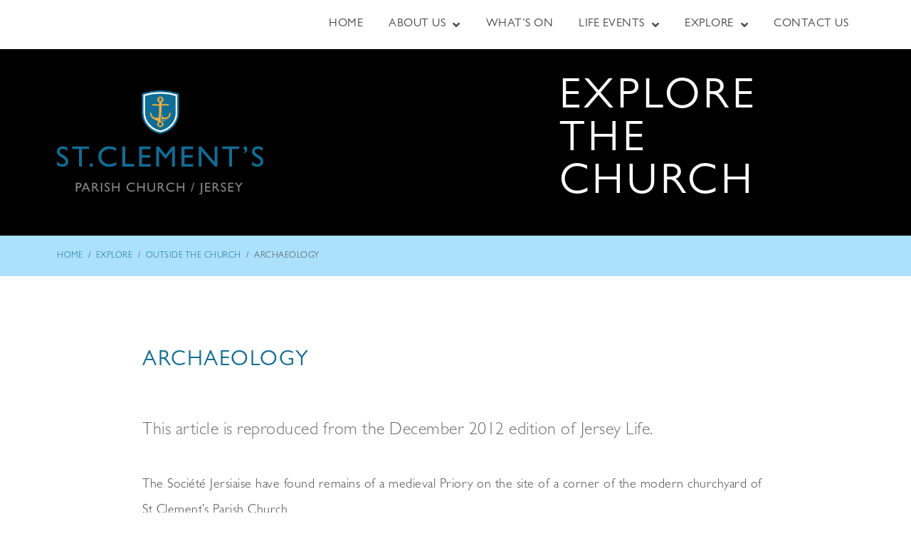

--- FILE ---
content_type: text/html; charset=UTF-8
request_url: https://stclementschurch.org.je/explore/outside-the-church/archaeology/
body_size: 18835
content:
<!doctype html>
<html lang="en-GB">
<head>
	<meta charset="UTF-8">
	<meta name="viewport" content="width=device-width, initial-scale=1">
	<link rel="profile" href="https://gmpg.org/xfn/11">
	<meta name='robots' content='index, follow, max-image-preview:large, max-snippet:-1, max-video-preview:-1' />
	<style>img:is([sizes="auto" i], [sizes^="auto," i]) { contain-intrinsic-size: 3000px 1500px }</style>
	
	<!-- This site is optimized with the Yoast SEO plugin v26.4 - https://yoast.com/wordpress/plugins/seo/ -->
	<title>Archaeology - St Clement&#039;s Church</title>
	<meta property="og:locale" content="en_GB" />
	<meta property="og:type" content="article" />
	<meta property="og:title" content="Archaeology - St Clement&#039;s Church" />
	<meta property="og:description" content="Explore The Church Home ARCHAEOLOGY This article is reproduced from the December 2012 edition of Jersey Life. The Société Jersiaise have found remains of a medieval Priory on the site of a corner of the modern churchyard of St Clement&#8217;s Parish Church During recent archaeological excavations at St Clement, the Société Jersiaise’s archaeology section have [&hellip;]" />
	<meta property="og:url" content="https://stclementschurch.org.je/explore/outside-the-church/archaeology/" />
	<meta property="og:site_name" content="St Clement&#039;s Church" />
	<meta property="article:modified_time" content="2020-08-02T17:30:42+00:00" />
	<meta property="og:image" content="https://stclementschurch.org.je/wp-content/uploads/2020/06/st-clements-church-logo-port-colour-01.svg" />
	<meta name="twitter:card" content="summary_large_image" />
	<meta name="twitter:label1" content="Estimated reading time" />
	<meta name="twitter:data1" content="4 minutes" />
	<script type="application/ld+json" class="yoast-schema-graph">{"@context":"https://schema.org","@graph":[{"@type":"WebPage","@id":"https://stclementschurch.org.je/explore/outside-the-church/archaeology/","url":"https://stclementschurch.org.je/explore/outside-the-church/archaeology/","name":"Archaeology - St Clement&#039;s Church","isPartOf":{"@id":"https://stclementschurch.org.je/#website"},"primaryImageOfPage":{"@id":"https://stclementschurch.org.je/explore/outside-the-church/archaeology/#primaryimage"},"image":{"@id":"https://stclementschurch.org.je/explore/outside-the-church/archaeology/#primaryimage"},"thumbnailUrl":"https://stclementschurch.org.je/wp-content/uploads/2020/06/st-clements-church-logo-port-colour-01.svg","datePublished":"2020-06-08T11:54:19+00:00","dateModified":"2020-08-02T17:30:42+00:00","breadcrumb":{"@id":"https://stclementschurch.org.je/explore/outside-the-church/archaeology/#breadcrumb"},"inLanguage":"en-GB","potentialAction":[{"@type":"ReadAction","target":["https://stclementschurch.org.je/explore/outside-the-church/archaeology/"]}]},{"@type":"ImageObject","inLanguage":"en-GB","@id":"https://stclementschurch.org.je/explore/outside-the-church/archaeology/#primaryimage","url":"https://stclementschurch.org.je/wp-content/uploads/2020/06/st-clements-church-logo-port-colour-01.svg","contentUrl":"https://stclementschurch.org.je/wp-content/uploads/2020/06/st-clements-church-logo-port-colour-01.svg","width":292.45400000000000773070496506989002227783203125,"height":147.840000000000003410605131648480892181396484375,"caption":"St Clements Church Logo"},{"@type":"BreadcrumbList","@id":"https://stclementschurch.org.je/explore/outside-the-church/archaeology/#breadcrumb","itemListElement":[{"@type":"ListItem","position":1,"name":"Home","item":"https://stclementschurch.org.je/"},{"@type":"ListItem","position":2,"name":"Explore","item":"https://stclementschurch.org.je/explore/"},{"@type":"ListItem","position":3,"name":"Outside the church","item":"https://stclementschurch.org.je/explore/outside-the-church/"},{"@type":"ListItem","position":4,"name":"Archaeology"}]},{"@type":"WebSite","@id":"https://stclementschurch.org.je/#website","url":"https://stclementschurch.org.je/","name":"St Clement&#039;s Church","description":"Jersey, C.I.","potentialAction":[{"@type":"SearchAction","target":{"@type":"EntryPoint","urlTemplate":"https://stclementschurch.org.je/?s={search_term_string}"},"query-input":{"@type":"PropertyValueSpecification","valueRequired":true,"valueName":"search_term_string"}}],"inLanguage":"en-GB"}]}</script>
	<!-- / Yoast SEO plugin. -->


<link rel="alternate" type="application/rss+xml" title="St Clement&#039;s Church &raquo; Feed" href="https://stclementschurch.org.je/feed/" />
<link rel="alternate" type="application/rss+xml" title="St Clement&#039;s Church &raquo; Comments Feed" href="https://stclementschurch.org.je/comments/feed/" />
<script>
window._wpemojiSettings = {"baseUrl":"https:\/\/s.w.org\/images\/core\/emoji\/16.0.1\/72x72\/","ext":".png","svgUrl":"https:\/\/s.w.org\/images\/core\/emoji\/16.0.1\/svg\/","svgExt":".svg","source":{"concatemoji":"https:\/\/stclementschurch.org.je\/wp-includes\/js\/wp-emoji-release.min.js?ver=6.8.3"}};
/*! This file is auto-generated */
!function(s,n){var o,i,e;function c(e){try{var t={supportTests:e,timestamp:(new Date).valueOf()};sessionStorage.setItem(o,JSON.stringify(t))}catch(e){}}function p(e,t,n){e.clearRect(0,0,e.canvas.width,e.canvas.height),e.fillText(t,0,0);var t=new Uint32Array(e.getImageData(0,0,e.canvas.width,e.canvas.height).data),a=(e.clearRect(0,0,e.canvas.width,e.canvas.height),e.fillText(n,0,0),new Uint32Array(e.getImageData(0,0,e.canvas.width,e.canvas.height).data));return t.every(function(e,t){return e===a[t]})}function u(e,t){e.clearRect(0,0,e.canvas.width,e.canvas.height),e.fillText(t,0,0);for(var n=e.getImageData(16,16,1,1),a=0;a<n.data.length;a++)if(0!==n.data[a])return!1;return!0}function f(e,t,n,a){switch(t){case"flag":return n(e,"\ud83c\udff3\ufe0f\u200d\u26a7\ufe0f","\ud83c\udff3\ufe0f\u200b\u26a7\ufe0f")?!1:!n(e,"\ud83c\udde8\ud83c\uddf6","\ud83c\udde8\u200b\ud83c\uddf6")&&!n(e,"\ud83c\udff4\udb40\udc67\udb40\udc62\udb40\udc65\udb40\udc6e\udb40\udc67\udb40\udc7f","\ud83c\udff4\u200b\udb40\udc67\u200b\udb40\udc62\u200b\udb40\udc65\u200b\udb40\udc6e\u200b\udb40\udc67\u200b\udb40\udc7f");case"emoji":return!a(e,"\ud83e\udedf")}return!1}function g(e,t,n,a){var r="undefined"!=typeof WorkerGlobalScope&&self instanceof WorkerGlobalScope?new OffscreenCanvas(300,150):s.createElement("canvas"),o=r.getContext("2d",{willReadFrequently:!0}),i=(o.textBaseline="top",o.font="600 32px Arial",{});return e.forEach(function(e){i[e]=t(o,e,n,a)}),i}function t(e){var t=s.createElement("script");t.src=e,t.defer=!0,s.head.appendChild(t)}"undefined"!=typeof Promise&&(o="wpEmojiSettingsSupports",i=["flag","emoji"],n.supports={everything:!0,everythingExceptFlag:!0},e=new Promise(function(e){s.addEventListener("DOMContentLoaded",e,{once:!0})}),new Promise(function(t){var n=function(){try{var e=JSON.parse(sessionStorage.getItem(o));if("object"==typeof e&&"number"==typeof e.timestamp&&(new Date).valueOf()<e.timestamp+604800&&"object"==typeof e.supportTests)return e.supportTests}catch(e){}return null}();if(!n){if("undefined"!=typeof Worker&&"undefined"!=typeof OffscreenCanvas&&"undefined"!=typeof URL&&URL.createObjectURL&&"undefined"!=typeof Blob)try{var e="postMessage("+g.toString()+"("+[JSON.stringify(i),f.toString(),p.toString(),u.toString()].join(",")+"));",a=new Blob([e],{type:"text/javascript"}),r=new Worker(URL.createObjectURL(a),{name:"wpTestEmojiSupports"});return void(r.onmessage=function(e){c(n=e.data),r.terminate(),t(n)})}catch(e){}c(n=g(i,f,p,u))}t(n)}).then(function(e){for(var t in e)n.supports[t]=e[t],n.supports.everything=n.supports.everything&&n.supports[t],"flag"!==t&&(n.supports.everythingExceptFlag=n.supports.everythingExceptFlag&&n.supports[t]);n.supports.everythingExceptFlag=n.supports.everythingExceptFlag&&!n.supports.flag,n.DOMReady=!1,n.readyCallback=function(){n.DOMReady=!0}}).then(function(){return e}).then(function(){var e;n.supports.everything||(n.readyCallback(),(e=n.source||{}).concatemoji?t(e.concatemoji):e.wpemoji&&e.twemoji&&(t(e.twemoji),t(e.wpemoji)))}))}((window,document),window._wpemojiSettings);
</script>
<link rel='stylesheet' id='dpProEventCalendar_headcss-css' href='https://stclementschurch.org.je/wp-content/plugins/dpProEventCalendar/css/dpProEventCalendar.min.css?ver=3.2.1' media='all' />
<link rel='stylesheet' id='hello-elementor-theme-style-css' href='https://stclementschurch.org.je/wp-content/themes/hello-elementor/assets/css/theme.css?ver=3.4.5' media='all' />
<link rel='stylesheet' id='jet-menu-hello-css' href='https://stclementschurch.org.je/wp-content/plugins/jet-menu/integration/themes/hello-elementor/assets/css/style.css?ver=2.1.7' media='all' />
<style id='wp-emoji-styles-inline-css'>

	img.wp-smiley, img.emoji {
		display: inline !important;
		border: none !important;
		box-shadow: none !important;
		height: 1em !important;
		width: 1em !important;
		margin: 0 0.07em !important;
		vertical-align: -0.1em !important;
		background: none !important;
		padding: 0 !important;
	}
</style>
<link rel='stylesheet' id='jet-engine-frontend-css' href='https://stclementschurch.org.je/wp-content/plugins/jet-engine/assets/css/frontend.css?ver=2.11.6' media='all' />
<style id='global-styles-inline-css'>
:root{--wp--preset--aspect-ratio--square: 1;--wp--preset--aspect-ratio--4-3: 4/3;--wp--preset--aspect-ratio--3-4: 3/4;--wp--preset--aspect-ratio--3-2: 3/2;--wp--preset--aspect-ratio--2-3: 2/3;--wp--preset--aspect-ratio--16-9: 16/9;--wp--preset--aspect-ratio--9-16: 9/16;--wp--preset--color--black: #000000;--wp--preset--color--cyan-bluish-gray: #abb8c3;--wp--preset--color--white: #ffffff;--wp--preset--color--pale-pink: #f78da7;--wp--preset--color--vivid-red: #cf2e2e;--wp--preset--color--luminous-vivid-orange: #ff6900;--wp--preset--color--luminous-vivid-amber: #fcb900;--wp--preset--color--light-green-cyan: #7bdcb5;--wp--preset--color--vivid-green-cyan: #00d084;--wp--preset--color--pale-cyan-blue: #8ed1fc;--wp--preset--color--vivid-cyan-blue: #0693e3;--wp--preset--color--vivid-purple: #9b51e0;--wp--preset--gradient--vivid-cyan-blue-to-vivid-purple: linear-gradient(135deg,rgba(6,147,227,1) 0%,rgb(155,81,224) 100%);--wp--preset--gradient--light-green-cyan-to-vivid-green-cyan: linear-gradient(135deg,rgb(122,220,180) 0%,rgb(0,208,130) 100%);--wp--preset--gradient--luminous-vivid-amber-to-luminous-vivid-orange: linear-gradient(135deg,rgba(252,185,0,1) 0%,rgba(255,105,0,1) 100%);--wp--preset--gradient--luminous-vivid-orange-to-vivid-red: linear-gradient(135deg,rgba(255,105,0,1) 0%,rgb(207,46,46) 100%);--wp--preset--gradient--very-light-gray-to-cyan-bluish-gray: linear-gradient(135deg,rgb(238,238,238) 0%,rgb(169,184,195) 100%);--wp--preset--gradient--cool-to-warm-spectrum: linear-gradient(135deg,rgb(74,234,220) 0%,rgb(151,120,209) 20%,rgb(207,42,186) 40%,rgb(238,44,130) 60%,rgb(251,105,98) 80%,rgb(254,248,76) 100%);--wp--preset--gradient--blush-light-purple: linear-gradient(135deg,rgb(255,206,236) 0%,rgb(152,150,240) 100%);--wp--preset--gradient--blush-bordeaux: linear-gradient(135deg,rgb(254,205,165) 0%,rgb(254,45,45) 50%,rgb(107,0,62) 100%);--wp--preset--gradient--luminous-dusk: linear-gradient(135deg,rgb(255,203,112) 0%,rgb(199,81,192) 50%,rgb(65,88,208) 100%);--wp--preset--gradient--pale-ocean: linear-gradient(135deg,rgb(255,245,203) 0%,rgb(182,227,212) 50%,rgb(51,167,181) 100%);--wp--preset--gradient--electric-grass: linear-gradient(135deg,rgb(202,248,128) 0%,rgb(113,206,126) 100%);--wp--preset--gradient--midnight: linear-gradient(135deg,rgb(2,3,129) 0%,rgb(40,116,252) 100%);--wp--preset--font-size--small: 13px;--wp--preset--font-size--medium: 20px;--wp--preset--font-size--large: 36px;--wp--preset--font-size--x-large: 42px;--wp--preset--spacing--20: 0.44rem;--wp--preset--spacing--30: 0.67rem;--wp--preset--spacing--40: 1rem;--wp--preset--spacing--50: 1.5rem;--wp--preset--spacing--60: 2.25rem;--wp--preset--spacing--70: 3.38rem;--wp--preset--spacing--80: 5.06rem;--wp--preset--shadow--natural: 6px 6px 9px rgba(0, 0, 0, 0.2);--wp--preset--shadow--deep: 12px 12px 50px rgba(0, 0, 0, 0.4);--wp--preset--shadow--sharp: 6px 6px 0px rgba(0, 0, 0, 0.2);--wp--preset--shadow--outlined: 6px 6px 0px -3px rgba(255, 255, 255, 1), 6px 6px rgba(0, 0, 0, 1);--wp--preset--shadow--crisp: 6px 6px 0px rgba(0, 0, 0, 1);}:root { --wp--style--global--content-size: 800px;--wp--style--global--wide-size: 1200px; }:where(body) { margin: 0; }.wp-site-blocks > .alignleft { float: left; margin-right: 2em; }.wp-site-blocks > .alignright { float: right; margin-left: 2em; }.wp-site-blocks > .aligncenter { justify-content: center; margin-left: auto; margin-right: auto; }:where(.wp-site-blocks) > * { margin-block-start: 24px; margin-block-end: 0; }:where(.wp-site-blocks) > :first-child { margin-block-start: 0; }:where(.wp-site-blocks) > :last-child { margin-block-end: 0; }:root { --wp--style--block-gap: 24px; }:root :where(.is-layout-flow) > :first-child{margin-block-start: 0;}:root :where(.is-layout-flow) > :last-child{margin-block-end: 0;}:root :where(.is-layout-flow) > *{margin-block-start: 24px;margin-block-end: 0;}:root :where(.is-layout-constrained) > :first-child{margin-block-start: 0;}:root :where(.is-layout-constrained) > :last-child{margin-block-end: 0;}:root :where(.is-layout-constrained) > *{margin-block-start: 24px;margin-block-end: 0;}:root :where(.is-layout-flex){gap: 24px;}:root :where(.is-layout-grid){gap: 24px;}.is-layout-flow > .alignleft{float: left;margin-inline-start: 0;margin-inline-end: 2em;}.is-layout-flow > .alignright{float: right;margin-inline-start: 2em;margin-inline-end: 0;}.is-layout-flow > .aligncenter{margin-left: auto !important;margin-right: auto !important;}.is-layout-constrained > .alignleft{float: left;margin-inline-start: 0;margin-inline-end: 2em;}.is-layout-constrained > .alignright{float: right;margin-inline-start: 2em;margin-inline-end: 0;}.is-layout-constrained > .aligncenter{margin-left: auto !important;margin-right: auto !important;}.is-layout-constrained > :where(:not(.alignleft):not(.alignright):not(.alignfull)){max-width: var(--wp--style--global--content-size);margin-left: auto !important;margin-right: auto !important;}.is-layout-constrained > .alignwide{max-width: var(--wp--style--global--wide-size);}body .is-layout-flex{display: flex;}.is-layout-flex{flex-wrap: wrap;align-items: center;}.is-layout-flex > :is(*, div){margin: 0;}body .is-layout-grid{display: grid;}.is-layout-grid > :is(*, div){margin: 0;}body{padding-top: 0px;padding-right: 0px;padding-bottom: 0px;padding-left: 0px;}a:where(:not(.wp-element-button)){text-decoration: underline;}:root :where(.wp-element-button, .wp-block-button__link){background-color: #32373c;border-width: 0;color: #fff;font-family: inherit;font-size: inherit;line-height: inherit;padding: calc(0.667em + 2px) calc(1.333em + 2px);text-decoration: none;}.has-black-color{color: var(--wp--preset--color--black) !important;}.has-cyan-bluish-gray-color{color: var(--wp--preset--color--cyan-bluish-gray) !important;}.has-white-color{color: var(--wp--preset--color--white) !important;}.has-pale-pink-color{color: var(--wp--preset--color--pale-pink) !important;}.has-vivid-red-color{color: var(--wp--preset--color--vivid-red) !important;}.has-luminous-vivid-orange-color{color: var(--wp--preset--color--luminous-vivid-orange) !important;}.has-luminous-vivid-amber-color{color: var(--wp--preset--color--luminous-vivid-amber) !important;}.has-light-green-cyan-color{color: var(--wp--preset--color--light-green-cyan) !important;}.has-vivid-green-cyan-color{color: var(--wp--preset--color--vivid-green-cyan) !important;}.has-pale-cyan-blue-color{color: var(--wp--preset--color--pale-cyan-blue) !important;}.has-vivid-cyan-blue-color{color: var(--wp--preset--color--vivid-cyan-blue) !important;}.has-vivid-purple-color{color: var(--wp--preset--color--vivid-purple) !important;}.has-black-background-color{background-color: var(--wp--preset--color--black) !important;}.has-cyan-bluish-gray-background-color{background-color: var(--wp--preset--color--cyan-bluish-gray) !important;}.has-white-background-color{background-color: var(--wp--preset--color--white) !important;}.has-pale-pink-background-color{background-color: var(--wp--preset--color--pale-pink) !important;}.has-vivid-red-background-color{background-color: var(--wp--preset--color--vivid-red) !important;}.has-luminous-vivid-orange-background-color{background-color: var(--wp--preset--color--luminous-vivid-orange) !important;}.has-luminous-vivid-amber-background-color{background-color: var(--wp--preset--color--luminous-vivid-amber) !important;}.has-light-green-cyan-background-color{background-color: var(--wp--preset--color--light-green-cyan) !important;}.has-vivid-green-cyan-background-color{background-color: var(--wp--preset--color--vivid-green-cyan) !important;}.has-pale-cyan-blue-background-color{background-color: var(--wp--preset--color--pale-cyan-blue) !important;}.has-vivid-cyan-blue-background-color{background-color: var(--wp--preset--color--vivid-cyan-blue) !important;}.has-vivid-purple-background-color{background-color: var(--wp--preset--color--vivid-purple) !important;}.has-black-border-color{border-color: var(--wp--preset--color--black) !important;}.has-cyan-bluish-gray-border-color{border-color: var(--wp--preset--color--cyan-bluish-gray) !important;}.has-white-border-color{border-color: var(--wp--preset--color--white) !important;}.has-pale-pink-border-color{border-color: var(--wp--preset--color--pale-pink) !important;}.has-vivid-red-border-color{border-color: var(--wp--preset--color--vivid-red) !important;}.has-luminous-vivid-orange-border-color{border-color: var(--wp--preset--color--luminous-vivid-orange) !important;}.has-luminous-vivid-amber-border-color{border-color: var(--wp--preset--color--luminous-vivid-amber) !important;}.has-light-green-cyan-border-color{border-color: var(--wp--preset--color--light-green-cyan) !important;}.has-vivid-green-cyan-border-color{border-color: var(--wp--preset--color--vivid-green-cyan) !important;}.has-pale-cyan-blue-border-color{border-color: var(--wp--preset--color--pale-cyan-blue) !important;}.has-vivid-cyan-blue-border-color{border-color: var(--wp--preset--color--vivid-cyan-blue) !important;}.has-vivid-purple-border-color{border-color: var(--wp--preset--color--vivid-purple) !important;}.has-vivid-cyan-blue-to-vivid-purple-gradient-background{background: var(--wp--preset--gradient--vivid-cyan-blue-to-vivid-purple) !important;}.has-light-green-cyan-to-vivid-green-cyan-gradient-background{background: var(--wp--preset--gradient--light-green-cyan-to-vivid-green-cyan) !important;}.has-luminous-vivid-amber-to-luminous-vivid-orange-gradient-background{background: var(--wp--preset--gradient--luminous-vivid-amber-to-luminous-vivid-orange) !important;}.has-luminous-vivid-orange-to-vivid-red-gradient-background{background: var(--wp--preset--gradient--luminous-vivid-orange-to-vivid-red) !important;}.has-very-light-gray-to-cyan-bluish-gray-gradient-background{background: var(--wp--preset--gradient--very-light-gray-to-cyan-bluish-gray) !important;}.has-cool-to-warm-spectrum-gradient-background{background: var(--wp--preset--gradient--cool-to-warm-spectrum) !important;}.has-blush-light-purple-gradient-background{background: var(--wp--preset--gradient--blush-light-purple) !important;}.has-blush-bordeaux-gradient-background{background: var(--wp--preset--gradient--blush-bordeaux) !important;}.has-luminous-dusk-gradient-background{background: var(--wp--preset--gradient--luminous-dusk) !important;}.has-pale-ocean-gradient-background{background: var(--wp--preset--gradient--pale-ocean) !important;}.has-electric-grass-gradient-background{background: var(--wp--preset--gradient--electric-grass) !important;}.has-midnight-gradient-background{background: var(--wp--preset--gradient--midnight) !important;}.has-small-font-size{font-size: var(--wp--preset--font-size--small) !important;}.has-medium-font-size{font-size: var(--wp--preset--font-size--medium) !important;}.has-large-font-size{font-size: var(--wp--preset--font-size--large) !important;}.has-x-large-font-size{font-size: var(--wp--preset--font-size--x-large) !important;}
:root :where(.wp-block-pullquote){font-size: 1.5em;line-height: 1.6;}
</style>
<link rel='stylesheet' id='hello-elementor-css' href='https://stclementschurch.org.je/wp-content/themes/hello-elementor/assets/css/reset.css?ver=3.4.5' media='all' />
<link rel='stylesheet' id='hello-elementor-header-footer-css' href='https://stclementschurch.org.je/wp-content/themes/hello-elementor/assets/css/header-footer.css?ver=3.4.5' media='all' />
<link rel='stylesheet' id='font-awesome-all-css' href='https://stclementschurch.org.je/wp-content/plugins/jet-menu/assets/public/lib/font-awesome/css/all.min.css?ver=5.12.0' media='all' />
<link rel='stylesheet' id='font-awesome-v4-shims-css' href='https://stclementschurch.org.je/wp-content/plugins/jet-menu/assets/public/lib/font-awesome/css/v4-shims.min.css?ver=5.12.0' media='all' />
<link rel='stylesheet' id='jet-menu-public-styles-css' href='https://stclementschurch.org.je/wp-content/plugins/jet-menu/assets/public/css/public.css?ver=2.1.7' media='all' />
<link rel='stylesheet' id='elementor-frontend-css' href='https://stclementschurch.org.je/wp-content/plugins/elementor/assets/css/frontend.min.css?ver=3.33.2' media='all' />
<link rel='stylesheet' id='widget-heading-css' href='https://stclementschurch.org.je/wp-content/plugins/elementor/assets/css/widget-heading.min.css?ver=3.33.2' media='all' />
<link rel='stylesheet' id='jet-blocks-css' href='https://stclementschurch.org.je/wp-content/plugins/jet-blocks/assets/css/jet-blocks.css?ver=1.3.1' media='all' />
<link rel='stylesheet' id='jet-elements-css' href='https://stclementschurch.org.je/wp-content/plugins/jet-elements/assets/css/jet-elements.css?ver=2.6.3' media='all' />
<link rel='stylesheet' id='jet-elements-skin-css' href='https://stclementschurch.org.je/wp-content/plugins/jet-elements/assets/css/jet-elements-skin.css?ver=2.6.3' media='all' />
<link rel='stylesheet' id='elementor-icons-css' href='https://stclementschurch.org.je/wp-content/plugins/elementor/assets/lib/eicons/css/elementor-icons.min.css?ver=5.44.0' media='all' />
<link rel='stylesheet' id='elementor-post-47-css' href='https://stclementschurch.org.je/wp-content/uploads/elementor/css/post-47.css?ver=1766317752' media='all' />
<link rel='stylesheet' id='jet-search-css' href='https://stclementschurch.org.je/wp-content/plugins/jet-search/assets/css/jet-search.css?ver=2.1.16' media='all' />
<link rel='stylesheet' id='widget-image-css' href='https://stclementschurch.org.je/wp-content/plugins/elementor/assets/css/widget-image.min.css?ver=3.33.2' media='all' />
<link rel='stylesheet' id='swiper-css' href='https://stclementschurch.org.je/wp-content/plugins/elementor/assets/lib/swiper/v8/css/swiper.min.css?ver=8.4.5' media='all' />
<link rel='stylesheet' id='e-swiper-css' href='https://stclementschurch.org.je/wp-content/plugins/elementor/assets/css/conditionals/e-swiper.min.css?ver=3.33.2' media='all' />
<link rel='stylesheet' id='widget-gallery-css' href='https://stclementschurch.org.je/wp-content/plugins/elementor-pro/assets/css/widget-gallery.min.css?ver=3.33.1' media='all' />
<link rel='stylesheet' id='elementor-gallery-css' href='https://stclementschurch.org.je/wp-content/plugins/elementor/assets/lib/e-gallery/css/e-gallery.min.css?ver=1.2.0' media='all' />
<link rel='stylesheet' id='e-transitions-css' href='https://stclementschurch.org.je/wp-content/plugins/elementor-pro/assets/css/conditionals/transitions.min.css?ver=3.33.1' media='all' />
<link rel='stylesheet' id='elementor-post-112-css' href='https://stclementschurch.org.je/wp-content/uploads/elementor/css/post-112.css?ver=1766342039' media='all' />
<link rel='stylesheet' id='elementor-post-163-css' href='https://stclementschurch.org.je/wp-content/uploads/elementor/css/post-163.css?ver=1766317752' media='all' />
<link rel='stylesheet' id='elementor-post-381-css' href='https://stclementschurch.org.je/wp-content/uploads/elementor/css/post-381.css?ver=1766317752' media='all' />
<link rel='stylesheet' id='elementor-gf-local-roboto-css' href='https://stclementschurch.org.je/wp-content/uploads/elementor/google-fonts/css/roboto.css?ver=1746974819' media='all' />
<link rel='stylesheet' id='elementor-gf-local-robotoslab-css' href='https://stclementschurch.org.je/wp-content/uploads/elementor/google-fonts/css/robotoslab.css?ver=1746974826' media='all' />
<script src="https://stclementschurch.org.je/wp-includes/js/jquery/jquery.min.js?ver=3.7.1" id="jquery-core-js"></script>
<script src="https://stclementschurch.org.je/wp-includes/js/jquery/jquery-migrate.min.js?ver=3.4.1" id="jquery-migrate-js"></script>
<link rel="https://api.w.org/" href="https://stclementschurch.org.je/wp-json/" /><link rel="alternate" title="JSON" type="application/json" href="https://stclementschurch.org.je/wp-json/wp/v2/pages/112" /><link rel="EditURI" type="application/rsd+xml" title="RSD" href="https://stclementschurch.org.je/xmlrpc.php?rsd" />
<meta name="generator" content="WordPress 6.8.3" />
<link rel='shortlink' href='https://stclementschurch.org.je/?p=112' />
<link rel="alternate" title="oEmbed (JSON)" type="application/json+oembed" href="https://stclementschurch.org.je/wp-json/oembed/1.0/embed?url=https%3A%2F%2Fstclementschurch.org.je%2Fexplore%2Foutside-the-church%2Farchaeology%2F" />
<link rel="alternate" title="oEmbed (XML)" type="text/xml+oembed" href="https://stclementschurch.org.je/wp-json/oembed/1.0/embed?url=https%3A%2F%2Fstclementschurch.org.je%2Fexplore%2Foutside-the-church%2Farchaeology%2F&#038;format=xml" />
<meta name="generator" content="Elementor 3.33.2; features: additional_custom_breakpoints; settings: css_print_method-external, google_font-enabled, font_display-auto">
			<style>
				.e-con.e-parent:nth-of-type(n+4):not(.e-lazyloaded):not(.e-no-lazyload),
				.e-con.e-parent:nth-of-type(n+4):not(.e-lazyloaded):not(.e-no-lazyload) * {
					background-image: none !important;
				}
				@media screen and (max-height: 1024px) {
					.e-con.e-parent:nth-of-type(n+3):not(.e-lazyloaded):not(.e-no-lazyload),
					.e-con.e-parent:nth-of-type(n+3):not(.e-lazyloaded):not(.e-no-lazyload) * {
						background-image: none !important;
					}
				}
				@media screen and (max-height: 640px) {
					.e-con.e-parent:nth-of-type(n+2):not(.e-lazyloaded):not(.e-no-lazyload),
					.e-con.e-parent:nth-of-type(n+2):not(.e-lazyloaded):not(.e-no-lazyload) * {
						background-image: none !important;
					}
				}
			</style>
			<link rel="icon" href="https://stclementschurch.org.je/wp-content/uploads/2025/05/cropped-logo-1-32x32.png" sizes="32x32" />
<link rel="icon" href="https://stclementschurch.org.je/wp-content/uploads/2025/05/cropped-logo-1-192x192.png" sizes="192x192" />
<link rel="apple-touch-icon" href="https://stclementschurch.org.je/wp-content/uploads/2025/05/cropped-logo-1-180x180.png" />
<meta name="msapplication-TileImage" content="https://stclementschurch.org.je/wp-content/uploads/2025/05/cropped-logo-1-270x270.png" />
</head>
<body data-rsssl=1 class="wp-singular page-template-default page page-id-112 page-child parent-pageid-111 wp-embed-responsive wp-theme-hello-elementor eio-default hello-elementor-default jet-desktop-menu-active elementor-default elementor-kit-47 elementor-page elementor-page-112">


<a class="skip-link screen-reader-text" href="#content">Skip to content</a>

		<header data-elementor-type="header" data-elementor-id="163" class="elementor elementor-163 elementor-location-header" data-elementor-post-type="elementor_library">
					<section class="elementor-section elementor-top-section elementor-element elementor-element-8119066 elementor-section-boxed elementor-section-height-default elementor-section-height-default" data-id="8119066" data-element_type="section" data-settings="{&quot;jet_parallax_layout_list&quot;:[{&quot;jet_parallax_layout_image&quot;:{&quot;url&quot;:&quot;&quot;,&quot;id&quot;:&quot;&quot;,&quot;size&quot;:&quot;&quot;},&quot;_id&quot;:&quot;3fbcc55&quot;,&quot;jet_parallax_layout_image_tablet&quot;:{&quot;url&quot;:&quot;&quot;,&quot;id&quot;:&quot;&quot;,&quot;size&quot;:&quot;&quot;},&quot;jet_parallax_layout_image_mobile&quot;:{&quot;url&quot;:&quot;&quot;,&quot;id&quot;:&quot;&quot;,&quot;size&quot;:&quot;&quot;},&quot;jet_parallax_layout_speed&quot;:{&quot;unit&quot;:&quot;%&quot;,&quot;size&quot;:50,&quot;sizes&quot;:[]},&quot;jet_parallax_layout_type&quot;:&quot;scroll&quot;,&quot;jet_parallax_layout_direction&quot;:null,&quot;jet_parallax_layout_fx_direction&quot;:null,&quot;jet_parallax_layout_z_index&quot;:&quot;&quot;,&quot;jet_parallax_layout_bg_x&quot;:50,&quot;jet_parallax_layout_bg_y&quot;:50,&quot;jet_parallax_layout_bg_size&quot;:&quot;auto&quot;,&quot;jet_parallax_layout_animation_prop&quot;:&quot;transform&quot;,&quot;jet_parallax_layout_on&quot;:[&quot;desktop&quot;,&quot;tablet&quot;],&quot;jet_parallax_layout_bg_x_tablet&quot;:&quot;&quot;,&quot;jet_parallax_layout_bg_x_mobile&quot;:&quot;&quot;,&quot;jet_parallax_layout_bg_y_tablet&quot;:&quot;&quot;,&quot;jet_parallax_layout_bg_y_mobile&quot;:&quot;&quot;,&quot;jet_parallax_layout_bg_size_tablet&quot;:&quot;&quot;,&quot;jet_parallax_layout_bg_size_mobile&quot;:&quot;&quot;}]}">
						<div class="elementor-container elementor-column-gap-default">
					<div class="elementor-column elementor-col-100 elementor-top-column elementor-element elementor-element-4106fdf" data-id="4106fdf" data-element_type="column">
			<div class="elementor-widget-wrap elementor-element-populated">
						<div class="elementor-element elementor-element-537d505 elementor-widget elementor-widget-jet-mega-menu" data-id="537d505" data-element_type="widget" data-widget_type="jet-mega-menu.default">
				<div class="elementor-widget-container">
					<div class="menu-main-menu-container"><div class="jet-menu-container"><div class="jet-menu-inner"><ul class="jet-menu jet-menu--animation-type-fade jet-menu--roll-up"><li id="jet-menu-item-119" class="jet-menu-item jet-menu-item-type-post_type jet-menu-item-object-page jet-menu-item-home jet-has-roll-up jet-simple-menu-item jet-regular-item jet-menu-item-119"><a href="https://stclementschurch.org.je/" class="top-level-link"><div class="jet-menu-item-wrapper"><div class="jet-menu-title">Home</div></div></a></li>
<li id="jet-menu-item-120" class="jet-menu-item jet-menu-item-type-post_type jet-menu-item-object-page jet-has-roll-up jet-mega-menu-item jet-regular-item jet-menu-item-has-children jet-menu-item-120"><a href="https://stclementschurch.org.je/about-us/" class="top-level-link"><div class="jet-menu-item-wrapper"><div class="jet-menu-title">About Us</div><i class="jet-dropdown-arrow fa fa-angle-down"></i></div></a><div class="jet-sub-mega-menu" data-template-id="334">		<div data-elementor-type="wp-post" data-elementor-id="334" class="elementor elementor-334" data-elementor-post-type="jet-menu">
						<section class="elementor-section elementor-top-section elementor-element elementor-element-b29b4d8 elementor-section-stretched elementor-section-boxed elementor-section-height-default elementor-section-height-default" data-id="b29b4d8" data-element_type="section" data-settings="{&quot;jet_parallax_layout_list&quot;:[{&quot;jet_parallax_layout_image&quot;:{&quot;url&quot;:&quot;&quot;,&quot;id&quot;:&quot;&quot;,&quot;size&quot;:&quot;&quot;},&quot;_id&quot;:&quot;7ba4e71&quot;,&quot;jet_parallax_layout_image_tablet&quot;:{&quot;url&quot;:&quot;&quot;,&quot;id&quot;:&quot;&quot;,&quot;size&quot;:&quot;&quot;},&quot;jet_parallax_layout_image_mobile&quot;:{&quot;url&quot;:&quot;&quot;,&quot;id&quot;:&quot;&quot;,&quot;size&quot;:&quot;&quot;},&quot;jet_parallax_layout_speed&quot;:{&quot;unit&quot;:&quot;%&quot;,&quot;size&quot;:50,&quot;sizes&quot;:[]},&quot;jet_parallax_layout_type&quot;:&quot;scroll&quot;,&quot;jet_parallax_layout_direction&quot;:null,&quot;jet_parallax_layout_fx_direction&quot;:null,&quot;jet_parallax_layout_z_index&quot;:&quot;&quot;,&quot;jet_parallax_layout_bg_x&quot;:50,&quot;jet_parallax_layout_bg_y&quot;:50,&quot;jet_parallax_layout_bg_size&quot;:&quot;auto&quot;,&quot;jet_parallax_layout_animation_prop&quot;:&quot;transform&quot;,&quot;jet_parallax_layout_on&quot;:[&quot;desktop&quot;,&quot;tablet&quot;],&quot;jet_parallax_layout_bg_x_tablet&quot;:&quot;&quot;,&quot;jet_parallax_layout_bg_x_mobile&quot;:&quot;&quot;,&quot;jet_parallax_layout_bg_y_tablet&quot;:&quot;&quot;,&quot;jet_parallax_layout_bg_y_mobile&quot;:&quot;&quot;,&quot;jet_parallax_layout_bg_size_tablet&quot;:&quot;&quot;,&quot;jet_parallax_layout_bg_size_mobile&quot;:&quot;&quot;}],&quot;background_background&quot;:&quot;classic&quot;,&quot;stretch_section&quot;:&quot;section-stretched&quot;}">
						<div class="elementor-container elementor-column-gap-default">
					<div class="elementor-column elementor-col-25 elementor-top-column elementor-element elementor-element-929e20b" data-id="929e20b" data-element_type="column">
			<div class="elementor-widget-wrap elementor-element-populated">
						<div class="elementor-element elementor-element-f5bc71e elementor-widget elementor-widget-heading" data-id="f5bc71e" data-element_type="widget" data-widget_type="heading.default">
				<div class="elementor-widget-container">
					<h2 class="elementor-heading-title elementor-size-default">About Us</h2>				</div>
				</div>
				<div class="elementor-element elementor-element-2ae1731 elementor-widget elementor-widget-button" data-id="2ae1731" data-element_type="widget" data-widget_type="button.default">
				<div class="elementor-widget-container">
									<div class="elementor-button-wrapper">
					<a class="elementor-button elementor-button-link elementor-size-sm" href="https://stclementschurch.org.je//about-us/">
						<span class="elementor-button-content-wrapper">
									<span class="elementor-button-text">Find Out More</span>
					</span>
					</a>
				</div>
								</div>
				</div>
					</div>
		</div>
				<div class="elementor-column elementor-col-25 elementor-top-column elementor-element elementor-element-2199f39" data-id="2199f39" data-element_type="column">
			<div class="elementor-widget-wrap elementor-element-populated">
						<div class="elementor-element elementor-element-eef7935 elementor-widget elementor-widget-jet-custom-menu" data-id="eef7935" data-element_type="widget" data-widget_type="jet-custom-menu.default">
				<div class="elementor-widget-container">
					<div class="menu-about-submenu-column-1-container"><div class="jet-custom-nav jet-custom-nav--dropdown-right-side jet-custom-nav--animation-fade"><div class="menu-item menu-item-type-post_type menu-item-object-page jet-custom-nav__item jet-custom-nav__item-338"><a href="https://stclementschurch.org.je/about-us/charitable-work/" class="jet-custom-nav__item-link"><span class="jet-menu-link-text"><span class="jet-custom-item-label top-level-label">Charitable work</span></span></a></div>
<div class="menu-item menu-item-type-post_type menu-item-object-page jet-custom-nav__item jet-custom-nav__item-339"><a href="https://stclementschurch.org.je/about-us/financial/" class="jet-custom-nav__item-link"><span class="jet-menu-link-text"><span class="jet-custom-item-label top-level-label">Financial</span></span></a></div>
<div class="menu-item menu-item-type-post_type menu-item-object-page jet-custom-nav__item jet-custom-nav__item-340"><a href="https://stclementschurch.org.je/about-us/regulation/" class="jet-custom-nav__item-link"><span class="jet-menu-link-text"><span class="jet-custom-item-label top-level-label">Regulation</span></span></a></div>
<div class="menu-item menu-item-type-post_type menu-item-object-page jet-custom-nav__item jet-custom-nav__item-341"><a href="https://stclementschurch.org.je/about-us/safeguarding/" class="jet-custom-nav__item-link"><span class="jet-menu-link-text"><span class="jet-custom-item-label top-level-label">Safeguarding</span></span></a></div>
</div></div>				</div>
				</div>
					</div>
		</div>
				<div class="elementor-column elementor-col-25 elementor-top-column elementor-element elementor-element-7a5d319" data-id="7a5d319" data-element_type="column">
			<div class="elementor-widget-wrap elementor-element-populated">
						<div class="elementor-element elementor-element-87d6245 elementor-widget elementor-widget-jet-custom-menu" data-id="87d6245" data-element_type="widget" data-widget_type="jet-custom-menu.default">
				<div class="elementor-widget-container">
					<div class="menu-about-submenu-column-2-container"><div class="jet-custom-nav jet-custom-nav--dropdown-right-side jet-custom-nav--animation-fade"><div class="menu-item menu-item-type-post_type menu-item-object-page jet-custom-nav__item jet-custom-nav__item-342"><a href="https://stclementschurch.org.je/about-us/st-nicholas-church/" class="jet-custom-nav__item-link"><span class="jet-menu-link-text"><span class="jet-custom-item-label top-level-label">St Nicholas Church</span></span></a></div>
</div></div>				</div>
				</div>
					</div>
		</div>
				<div class="elementor-column elementor-col-25 elementor-top-column elementor-element elementor-element-8252cdb" data-id="8252cdb" data-element_type="column">
			<div class="elementor-widget-wrap elementor-element-populated">
						<div class="elementor-element elementor-element-94af260 elementor-widget elementor-widget-jet-custom-menu" data-id="94af260" data-element_type="widget" data-widget_type="jet-custom-menu.default">
				<div class="elementor-widget-container">
					<div class="menu-about-submenu-column-3-container"><div class="jet-custom-nav jet-custom-nav--dropdown-right-side jet-custom-nav--animation-fade"><div class="menu-item menu-item-type-post_type menu-item-object-page jet-custom-nav__item jet-custom-nav__item-343"><a href="https://stclementschurch.org.je/about-us/the-caldwell-hall/" class="jet-custom-nav__item-link"><span class="jet-menu-link-text"><span class="jet-custom-item-label top-level-label">The Caldwell Hall</span></span></a></div>
</div></div>				</div>
				</div>
					</div>
		</div>
					</div>
		</section>
				</div>
		</div></li>
<li id="jet-menu-item-128" class="jet-menu-item jet-menu-item-type-post_type jet-menu-item-object-page jet-has-roll-up jet-simple-menu-item jet-regular-item jet-menu-item-128"><a href="https://stclementschurch.org.je/whats-on/" class="top-level-link"><div class="jet-menu-item-wrapper"><div class="jet-menu-title">What&#8217;s on</div></div></a></li>
<li id="jet-menu-item-129" class="jet-menu-item jet-menu-item-type-post_type jet-menu-item-object-page jet-menu-item-has-children jet-has-roll-up jet-simple-menu-item jet-regular-item jet-menu-item-129"><a href="https://stclementschurch.org.je/life-events/" class="top-level-link"><div class="jet-menu-item-wrapper"><div class="jet-menu-title">Life events</div><i class="jet-dropdown-arrow fa fa-angle-down"></i></div></a>
<ul  class="jet-sub-menu">
	<li id="jet-menu-item-130" class="jet-menu-item jet-menu-item-type-post_type jet-menu-item-object-page jet-has-roll-up jet-simple-menu-item jet-regular-item jet-menu-item-130 jet-sub-menu-item"><a href="https://stclementschurch.org.je/life-events/weddings/" class="sub-level-link"><div class="jet-menu-item-wrapper"><div class="jet-menu-title">Weddings</div></div></a></li>
	<li id="jet-menu-item-131" class="jet-menu-item jet-menu-item-type-post_type jet-menu-item-object-page jet-has-roll-up jet-simple-menu-item jet-regular-item jet-menu-item-131 jet-sub-menu-item"><a href="https://stclementschurch.org.je/life-events/baptism/" class="sub-level-link"><div class="jet-menu-item-wrapper"><div class="jet-menu-title">Baptism</div></div></a></li>
	<li id="jet-menu-item-132" class="jet-menu-item jet-menu-item-type-post_type jet-menu-item-object-page jet-has-roll-up jet-simple-menu-item jet-regular-item jet-menu-item-132 jet-sub-menu-item"><a href="https://stclementschurch.org.je/life-events/funerals/" class="sub-level-link"><div class="jet-menu-item-wrapper"><div class="jet-menu-title">Funerals</div></div></a></li>
</ul>
</li>
<li id="jet-menu-item-133" class="jet-menu-item jet-menu-item-type-post_type jet-menu-item-object-page jet-current-page-ancestor jet-has-roll-up jet-mega-menu-item jet-regular-item jet-menu-item-has-children jet-current-menu-item jet-menu-item-133"><a href="https://stclementschurch.org.je/explore/" class="top-level-link"><div class="jet-menu-item-wrapper"><div class="jet-menu-title">Explore</div><i class="jet-dropdown-arrow fa fa-angle-down"></i></div></a><div class="jet-sub-mega-menu" data-template-id="369">		<div data-elementor-type="wp-post" data-elementor-id="369" class="elementor elementor-369" data-elementor-post-type="jet-menu">
						<section class="elementor-section elementor-top-section elementor-element elementor-element-549adab0 elementor-section-stretched elementor-section-boxed elementor-section-height-default elementor-section-height-default" data-id="549adab0" data-element_type="section" data-settings="{&quot;jet_parallax_layout_list&quot;:[{&quot;jet_parallax_layout_image&quot;:{&quot;url&quot;:&quot;&quot;,&quot;id&quot;:&quot;&quot;,&quot;size&quot;:&quot;&quot;},&quot;_id&quot;:&quot;7ba4e71&quot;,&quot;jet_parallax_layout_image_tablet&quot;:{&quot;url&quot;:&quot;&quot;,&quot;id&quot;:&quot;&quot;,&quot;size&quot;:&quot;&quot;},&quot;jet_parallax_layout_image_mobile&quot;:{&quot;url&quot;:&quot;&quot;,&quot;id&quot;:&quot;&quot;,&quot;size&quot;:&quot;&quot;},&quot;jet_parallax_layout_speed&quot;:{&quot;unit&quot;:&quot;%&quot;,&quot;size&quot;:50,&quot;sizes&quot;:[]},&quot;jet_parallax_layout_type&quot;:&quot;scroll&quot;,&quot;jet_parallax_layout_direction&quot;:null,&quot;jet_parallax_layout_fx_direction&quot;:null,&quot;jet_parallax_layout_z_index&quot;:&quot;&quot;,&quot;jet_parallax_layout_bg_x&quot;:50,&quot;jet_parallax_layout_bg_x_tablet&quot;:&quot;&quot;,&quot;jet_parallax_layout_bg_x_mobile&quot;:&quot;&quot;,&quot;jet_parallax_layout_bg_y&quot;:50,&quot;jet_parallax_layout_bg_y_tablet&quot;:&quot;&quot;,&quot;jet_parallax_layout_bg_y_mobile&quot;:&quot;&quot;,&quot;jet_parallax_layout_bg_size&quot;:&quot;auto&quot;,&quot;jet_parallax_layout_bg_size_tablet&quot;:&quot;&quot;,&quot;jet_parallax_layout_bg_size_mobile&quot;:&quot;&quot;,&quot;jet_parallax_layout_animation_prop&quot;:&quot;transform&quot;,&quot;jet_parallax_layout_on&quot;:[&quot;desktop&quot;,&quot;tablet&quot;]}],&quot;background_background&quot;:&quot;classic&quot;,&quot;stretch_section&quot;:&quot;section-stretched&quot;}">
						<div class="elementor-container elementor-column-gap-default">
					<div class="elementor-column elementor-col-25 elementor-top-column elementor-element elementor-element-38133e17" data-id="38133e17" data-element_type="column">
			<div class="elementor-widget-wrap elementor-element-populated">
						<div class="elementor-element elementor-element-16fe199f elementor-widget elementor-widget-heading" data-id="16fe199f" data-element_type="widget" data-widget_type="heading.default">
				<div class="elementor-widget-container">
					<h2 class="elementor-heading-title elementor-size-default">Explore the<br>church</h2>				</div>
				</div>
				<div class="elementor-element elementor-element-54e73140 elementor-widget elementor-widget-button" data-id="54e73140" data-element_type="widget" data-widget_type="button.default">
				<div class="elementor-widget-container">
									<div class="elementor-button-wrapper">
					<a class="elementor-button elementor-button-link elementor-size-sm" href="https://stclementschurch.org.je//explore/">
						<span class="elementor-button-content-wrapper">
									<span class="elementor-button-text">Find Out More</span>
					</span>
					</a>
				</div>
								</div>
				</div>
				<div class="elementor-element elementor-element-2eb5fdb elementor-widget elementor-widget-heading" data-id="2eb5fdb" data-element_type="widget" data-widget_type="heading.default">
				<div class="elementor-widget-container">
					<h2 class="elementor-heading-title elementor-size-default"><a href="https://stclementschurch.org.je/explore/outside-the-church/churchyard-records/">View Churchyard records</a></h2>				</div>
				</div>
				<div class="elementor-element elementor-element-2e54459 elementor-widget elementor-widget-heading" data-id="2e54459" data-element_type="widget" data-widget_type="heading.default">
				<div class="elementor-widget-container">
					<h2 class="elementor-heading-title elementor-size-default"><a href="/woodland-plot/">VIEW PARISH WOODLAND RECORDS</a></h2>				</div>
				</div>
					</div>
		</div>
				<div class="elementor-column elementor-col-25 elementor-top-column elementor-element elementor-element-25f779c8" data-id="25f779c8" data-element_type="column">
			<div class="elementor-widget-wrap elementor-element-populated">
						<div class="elementor-element elementor-element-91f36ee elementor-widget elementor-widget-heading" data-id="91f36ee" data-element_type="widget" data-widget_type="heading.default">
				<div class="elementor-widget-container">
					<h4 class="elementor-heading-title elementor-size-default">History</h4>				</div>
				</div>
				<div class="elementor-element elementor-element-86d5127 elementor-widget elementor-widget-text-editor" data-id="86d5127" data-element_type="widget" data-widget_type="text-editor.default">
				<div class="elementor-widget-container">
									The history of St Clement’s Church stretches back into the distant past, but tomorrow’s history is also being made today								</div>
				</div>
				<div class="elementor-element elementor-element-62bd9e01 elementor-widget elementor-widget-jet-custom-menu" data-id="62bd9e01" data-element_type="widget" data-widget_type="jet-custom-menu.default">
				<div class="elementor-widget-container">
					<div class="menu-explore-subment-column-1-container"><div class="jet-custom-nav jet-custom-nav--dropdown-right-side jet-custom-nav--animation-fade"><div class="menu-item menu-item-type-post_type menu-item-object-page jet-custom-nav__item jet-custom-nav__item-355"><a href="https://stclementschurch.org.je/explore/history/origins-foundations/" class="jet-custom-nav__item-link"><span class="jet-menu-link-text"><span class="jet-custom-item-label top-level-label">Origins &#038; foundations</span></span></a></div>
<div class="menu-item menu-item-type-post_type menu-item-object-page jet-custom-nav__item jet-custom-nav__item-354"><a href="https://stclementschurch.org.je/explore/history/the-reformation/" class="jet-custom-nav__item-link"><span class="jet-menu-link-text"><span class="jet-custom-item-label top-level-label">The Reformation</span></span></a></div>
<div class="menu-item menu-item-type-post_type menu-item-object-page jet-custom-nav__item jet-custom-nav__item-351"><a href="https://stclementschurch.org.je/explore/history/the-18th-century/" class="jet-custom-nav__item-link"><span class="jet-menu-link-text"><span class="jet-custom-item-label top-level-label">The 18th century</span></span></a></div>
<div class="menu-item menu-item-type-post_type menu-item-object-page jet-custom-nav__item jet-custom-nav__item-352"><a href="https://stclementschurch.org.je/explore/history/the-19th-century/" class="jet-custom-nav__item-link"><span class="jet-menu-link-text"><span class="jet-custom-item-label top-level-label">The 19th century</span></span></a></div>
<div class="menu-item menu-item-type-post_type menu-item-object-page jet-custom-nav__item jet-custom-nav__item-353"><a href="https://stclementschurch.org.je/explore/history/the-20th-century/" class="jet-custom-nav__item-link"><span class="jet-menu-link-text"><span class="jet-custom-item-label top-level-label">The 20th century</span></span></a></div>
</div></div>				</div>
				</div>
					</div>
		</div>
				<div class="elementor-column elementor-col-25 elementor-top-column elementor-element elementor-element-1b56ae81" data-id="1b56ae81" data-element_type="column">
			<div class="elementor-widget-wrap elementor-element-populated">
						<div class="elementor-element elementor-element-104c903 elementor-widget elementor-widget-heading" data-id="104c903" data-element_type="widget" data-widget_type="heading.default">
				<div class="elementor-widget-container">
					<h4 class="elementor-heading-title elementor-size-default">Inside the church</h4>				</div>
				</div>
				<div class="elementor-element elementor-element-9c2e4d4 elementor-widget elementor-widget-text-editor" data-id="9c2e4d4" data-element_type="widget" data-widget_type="text-editor.default">
				<div class="elementor-widget-container">
									<p>Step inside, discover the quiet beauty of St Clement’s Church, and how much it has changed over the centuries.</p>								</div>
				</div>
				<div class="elementor-element elementor-element-35e7047b elementor-widget elementor-widget-jet-custom-menu" data-id="35e7047b" data-element_type="widget" data-widget_type="jet-custom-menu.default">
				<div class="elementor-widget-container">
					<div class="menu-explore-subment-column-2-container"><div class="jet-custom-nav jet-custom-nav--dropdown-right-side jet-custom-nav--animation-fade"><div class="menu-item menu-item-type-post_type menu-item-object-page jet-custom-nav__item jet-custom-nav__item-356"><a href="https://stclementschurch.org.je/explore/inside-the-church/stained-glass-windows/" class="jet-custom-nav__item-link"><span class="jet-menu-link-text"><span class="jet-custom-item-label top-level-label">Stained glass windows</span></span></a></div>
<div class="menu-item menu-item-type-post_type menu-item-object-page jet-custom-nav__item jet-custom-nav__item-357"><a href="https://stclementschurch.org.je/explore/inside-the-church/the-pulpit/" class="jet-custom-nav__item-link"><span class="jet-menu-link-text"><span class="jet-custom-item-label top-level-label">The pulpit</span></span></a></div>
<div class="menu-item menu-item-type-post_type menu-item-object-page jet-custom-nav__item jet-custom-nav__item-358"><a href="https://stclementschurch.org.je/explore/inside-the-church/the-font/" class="jet-custom-nav__item-link"><span class="jet-menu-link-text"><span class="jet-custom-item-label top-level-label">The font</span></span></a></div>
<div class="menu-item menu-item-type-post_type menu-item-object-page jet-custom-nav__item jet-custom-nav__item-33820"><a href="https://stclementschurch.org.je/explore/inside-the-church/the-reredos/" class="jet-custom-nav__item-link"><span class="jet-menu-link-text"><span class="jet-custom-item-label top-level-label">The reredos</span></span></a></div>
<div class="menu-item menu-item-type-post_type menu-item-object-page jet-custom-nav__item jet-custom-nav__item-359"><a href="https://stclementschurch.org.je/explore/inside-the-church/the-bell-tower/" class="jet-custom-nav__item-link"><span class="jet-menu-link-text"><span class="jet-custom-item-label top-level-label">The bell-tower</span></span></a></div>
<div class="menu-item menu-item-type-post_type menu-item-object-page jet-custom-nav__item jet-custom-nav__item-360"><a href="https://stclementschurch.org.je/explore/inside-the-church/silverware/" class="jet-custom-nav__item-link"><span class="jet-menu-link-text"><span class="jet-custom-item-label top-level-label">Silverware</span></span></a></div>
</div></div>				</div>
				</div>
					</div>
		</div>
				<div class="elementor-column elementor-col-25 elementor-top-column elementor-element elementor-element-709ac3bc" data-id="709ac3bc" data-element_type="column">
			<div class="elementor-widget-wrap elementor-element-populated">
						<div class="elementor-element elementor-element-b27e53a elementor-widget elementor-widget-heading" data-id="b27e53a" data-element_type="widget" data-widget_type="heading.default">
				<div class="elementor-widget-container">
					<h4 class="elementor-heading-title elementor-size-default">Outside the church</h4>				</div>
				</div>
				<div class="elementor-element elementor-element-1f664af elementor-widget elementor-widget-text-editor" data-id="1f664af" data-element_type="widget" data-widget_type="text-editor.default">
				<div class="elementor-widget-container">
									<p>Although our churchyard is busy, people are struck by its peace and beauty. Discover how Christians today remember their past with hope for the future.</p>								</div>
				</div>
				<div class="elementor-element elementor-element-4c505105 elementor-widget elementor-widget-jet-custom-menu" data-id="4c505105" data-element_type="widget" data-widget_type="jet-custom-menu.default">
				<div class="elementor-widget-container">
					<div class="menu-explore-subment-column-3-container"><div class="jet-custom-nav jet-custom-nav--dropdown-right-side jet-custom-nav--animation-fade"><div class="menu-item menu-item-type-post_type menu-item-object-page jet-custom-nav__item jet-custom-nav__item-33819"><a href="https://stclementschurch.org.je/explore/outside-the-church/botany/" class="jet-custom-nav__item-link"><span class="jet-menu-link-text"><span class="jet-custom-item-label top-level-label">Botany</span></span></a></div>
<div class="menu-item menu-item-type-post_type menu-item-object-page current-menu-item page_item page-item-112 current_page_item jet-custom-nav__item jet-custom-nav__item-361"><a href="https://stclementschurch.org.je/explore/outside-the-church/archaeology/" class="jet-custom-nav__item-link"><span class="jet-menu-link-text"><span class="jet-custom-item-label top-level-label">Archaeology</span></span></a></div>
<div class="menu-item menu-item-type-post_type menu-item-object-page jet-custom-nav__item jet-custom-nav__item-362"><a href="https://stclementschurch.org.je/explore/outside-the-church/monuments/" class="jet-custom-nav__item-link"><span class="jet-menu-link-text"><span class="jet-custom-item-label top-level-label">Monuments</span></span></a></div>
<div class="menu-item menu-item-type-post_type menu-item-object-page jet-custom-nav__item jet-custom-nav__item-363"><a href="https://stclementschurch.org.je/explore/outside-the-church/colombarium/" class="jet-custom-nav__item-link"><span class="jet-menu-link-text"><span class="jet-custom-item-label top-level-label">Colombarium</span></span></a></div>
<div class="menu-item menu-item-type-post_type menu-item-object-page jet-custom-nav__item jet-custom-nav__item-364"><a href="https://stclementschurch.org.je/explore/outside-the-church/natural-churchyard/" class="jet-custom-nav__item-link"><span class="jet-menu-link-text"><span class="jet-custom-item-label top-level-label">Natural Churchyard</span></span></a></div>
<div class="menu-item menu-item-type-post_type menu-item-object-page jet-custom-nav__item jet-custom-nav__item-365"><a href="https://stclementschurch.org.je/explore/outside-the-church/churchyard-history/" class="jet-custom-nav__item-link"><span class="jet-menu-link-text"><span class="jet-custom-item-label top-level-label">Churchyard History</span></span></a></div>
<div class="menu-item menu-item-type-post_type menu-item-object-page jet-custom-nav__item jet-custom-nav__item-25195"><a href="https://stclementschurch.org.je/explore/outside-the-church/churchyard-records/" class="jet-custom-nav__item-link"><span class="jet-menu-link-text"><span class="jet-custom-item-label top-level-label">Churchyard Records</span></span></a></div>
</div></div>				</div>
				</div>
					</div>
		</div>
					</div>
		</section>
				</div>
		</div></li>
<li id="jet-menu-item-152" class="jet-menu-item jet-menu-item-type-post_type jet-menu-item-object-page jet-has-roll-up jet-simple-menu-item jet-regular-item jet-menu-item-152"><a href="https://stclementschurch.org.je/contact-us/" class="top-level-link"><div class="jet-menu-item-wrapper"><div class="jet-menu-title">Contact us</div></div></a></li>
</ul></div></div></div>				</div>
				</div>
					</div>
		</div>
					</div>
		</section>
				</header>
		
<main id="content" class="site-main post-112 page type-page status-publish hentry">

	
	<div class="page-content">
				<div data-elementor-type="wp-page" data-elementor-id="112" class="elementor elementor-112" data-elementor-post-type="page">
						<section class="elementor-section elementor-top-section elementor-element elementor-element-36e9d7ad elementor-section-height-min-height elementor-section-boxed elementor-section-height-default elementor-section-items-middle" data-id="36e9d7ad" data-element_type="section" data-settings="{&quot;jet_parallax_layout_list&quot;:[{&quot;jet_parallax_layout_image&quot;:{&quot;url&quot;:&quot;&quot;,&quot;id&quot;:&quot;&quot;,&quot;size&quot;:&quot;&quot;},&quot;_id&quot;:&quot;b166b1f&quot;,&quot;jet_parallax_layout_image_tablet&quot;:{&quot;url&quot;:&quot;&quot;,&quot;id&quot;:&quot;&quot;,&quot;size&quot;:&quot;&quot;},&quot;jet_parallax_layout_image_mobile&quot;:{&quot;url&quot;:&quot;&quot;,&quot;id&quot;:&quot;&quot;,&quot;size&quot;:&quot;&quot;},&quot;jet_parallax_layout_speed&quot;:{&quot;unit&quot;:&quot;%&quot;,&quot;size&quot;:50,&quot;sizes&quot;:[]},&quot;jet_parallax_layout_type&quot;:&quot;scroll&quot;,&quot;jet_parallax_layout_direction&quot;:null,&quot;jet_parallax_layout_fx_direction&quot;:null,&quot;jet_parallax_layout_z_index&quot;:&quot;&quot;,&quot;jet_parallax_layout_bg_x&quot;:50,&quot;jet_parallax_layout_bg_y&quot;:50,&quot;jet_parallax_layout_bg_size&quot;:&quot;auto&quot;,&quot;jet_parallax_layout_animation_prop&quot;:&quot;transform&quot;,&quot;jet_parallax_layout_on&quot;:[&quot;desktop&quot;,&quot;tablet&quot;],&quot;jet_parallax_layout_bg_x_tablet&quot;:&quot;&quot;,&quot;jet_parallax_layout_bg_x_mobile&quot;:&quot;&quot;,&quot;jet_parallax_layout_bg_y_tablet&quot;:&quot;&quot;,&quot;jet_parallax_layout_bg_y_mobile&quot;:&quot;&quot;,&quot;jet_parallax_layout_bg_size_tablet&quot;:&quot;&quot;,&quot;jet_parallax_layout_bg_size_mobile&quot;:&quot;&quot;}],&quot;background_background&quot;:&quot;classic&quot;}">
							<div class="elementor-background-overlay"></div>
							<div class="elementor-container elementor-column-gap-default">
					<div class="elementor-column elementor-col-33 elementor-top-column elementor-element elementor-element-2937da73" data-id="2937da73" data-element_type="column">
			<div class="elementor-widget-wrap elementor-element-populated">
						<div class="elementor-element elementor-element-4f2945ac elementor-hidden-phone elementor-widget elementor-widget-image" data-id="4f2945ac" data-element_type="widget" data-widget_type="image.default">
				<div class="elementor-widget-container">
															<img fetchpriority="high" decoding="async" width="800" height="800" src="https://stclementschurch.org.je/wp-content/uploads/2020/06/st-clements-church-logo-port-colour-01.svg" class="attachment-large size-large wp-image-421" alt="St Clements Church Logo" />															</div>
				</div>
					</div>
		</div>
				<div class="elementor-column elementor-col-33 elementor-top-column elementor-element elementor-element-4bf5e1c3" data-id="4bf5e1c3" data-element_type="column">
			<div class="elementor-widget-wrap">
							</div>
		</div>
				<div class="elementor-column elementor-col-33 elementor-top-column elementor-element elementor-element-3653610a" data-id="3653610a" data-element_type="column">
			<div class="elementor-widget-wrap elementor-element-populated">
						<div class="elementor-element elementor-element-11c104f8 elementor-widget elementor-widget-heading" data-id="11c104f8" data-element_type="widget" data-widget_type="heading.default">
				<div class="elementor-widget-container">
					<h1 class="elementor-heading-title elementor-size-default">Explore 
The Church</h1>				</div>
				</div>
					</div>
		</div>
					</div>
		</section>
				<section class="elementor-section elementor-top-section elementor-element elementor-element-1e3f4667 elementor-section-boxed elementor-section-height-default elementor-section-height-default" data-id="1e3f4667" data-element_type="section" data-settings="{&quot;jet_parallax_layout_list&quot;:[{&quot;jet_parallax_layout_image&quot;:{&quot;url&quot;:&quot;&quot;,&quot;id&quot;:&quot;&quot;,&quot;size&quot;:&quot;&quot;},&quot;_id&quot;:&quot;b166b1f&quot;,&quot;jet_parallax_layout_image_tablet&quot;:{&quot;url&quot;:&quot;&quot;,&quot;id&quot;:&quot;&quot;,&quot;size&quot;:&quot;&quot;},&quot;jet_parallax_layout_image_mobile&quot;:{&quot;url&quot;:&quot;&quot;,&quot;id&quot;:&quot;&quot;,&quot;size&quot;:&quot;&quot;},&quot;jet_parallax_layout_speed&quot;:{&quot;unit&quot;:&quot;%&quot;,&quot;size&quot;:50,&quot;sizes&quot;:[]},&quot;jet_parallax_layout_type&quot;:&quot;scroll&quot;,&quot;jet_parallax_layout_direction&quot;:null,&quot;jet_parallax_layout_fx_direction&quot;:null,&quot;jet_parallax_layout_z_index&quot;:&quot;&quot;,&quot;jet_parallax_layout_bg_x&quot;:50,&quot;jet_parallax_layout_bg_y&quot;:50,&quot;jet_parallax_layout_bg_size&quot;:&quot;auto&quot;,&quot;jet_parallax_layout_animation_prop&quot;:&quot;transform&quot;,&quot;jet_parallax_layout_on&quot;:[&quot;desktop&quot;,&quot;tablet&quot;],&quot;jet_parallax_layout_bg_x_tablet&quot;:&quot;&quot;,&quot;jet_parallax_layout_bg_x_mobile&quot;:&quot;&quot;,&quot;jet_parallax_layout_bg_y_tablet&quot;:&quot;&quot;,&quot;jet_parallax_layout_bg_y_mobile&quot;:&quot;&quot;,&quot;jet_parallax_layout_bg_size_tablet&quot;:&quot;&quot;,&quot;jet_parallax_layout_bg_size_mobile&quot;:&quot;&quot;}],&quot;background_background&quot;:&quot;classic&quot;}">
						<div class="elementor-container elementor-column-gap-default">
					<div class="elementor-column elementor-col-100 elementor-top-column elementor-element elementor-element-6e6b0173" data-id="6e6b0173" data-element_type="column">
			<div class="elementor-widget-wrap elementor-element-populated">
						<div class="elementor-element elementor-element-80f5331 jet-breadcrumbs-align-left elementor-widget elementor-widget-global elementor-global-1306 elementor-widget-jet-breadcrumbs" data-id="80f5331" data-element_type="widget" data-widget_type="jet-breadcrumbs.default">
				<div class="elementor-widget-container">
					<div class="elementor-jet-breadcrumbs jet-blocks">
		<div class="jet-breadcrumbs">
		<div class="jet-breadcrumbs__content">
		<div class="jet-breadcrumbs__wrap"><div class="jet-breadcrumbs__item"><a href="https://stclementschurch.org.je/" class="jet-breadcrumbs__item-link is-home" rel="home" title="Home">Home</a></div>
			 <div class="jet-breadcrumbs__item"><div class="jet-breadcrumbs__item-sep"><span>/</span></div></div> <div class="jet-breadcrumbs__item"><a href="https://stclementschurch.org.je/explore/" class="jet-breadcrumbs__item-link" rel="tag" title="Explore">Explore</a></div>
			 <div class="jet-breadcrumbs__item"><div class="jet-breadcrumbs__item-sep"><span>/</span></div></div> <div class="jet-breadcrumbs__item"><a href="https://stclementschurch.org.je/explore/outside-the-church/" class="jet-breadcrumbs__item-link" rel="tag" title="Outside the church">Outside the church</a></div>
			 <div class="jet-breadcrumbs__item"><div class="jet-breadcrumbs__item-sep"><span>/</span></div></div> <div class="jet-breadcrumbs__item"><span class="jet-breadcrumbs__item-target">Archaeology</span></div>
		</div>
		</div>
		</div></div>				</div>
				</div>
					</div>
		</div>
					</div>
		</section>
				<section class="elementor-section elementor-top-section elementor-element elementor-element-5219159a elementor-section-boxed elementor-section-height-default elementor-section-height-default" data-id="5219159a" data-element_type="section" data-settings="{&quot;jet_parallax_layout_list&quot;:[{&quot;jet_parallax_layout_image&quot;:{&quot;url&quot;:&quot;&quot;,&quot;id&quot;:&quot;&quot;,&quot;size&quot;:&quot;&quot;},&quot;_id&quot;:&quot;ccb0062&quot;,&quot;jet_parallax_layout_image_tablet&quot;:{&quot;url&quot;:&quot;&quot;,&quot;id&quot;:&quot;&quot;,&quot;size&quot;:&quot;&quot;},&quot;jet_parallax_layout_image_mobile&quot;:{&quot;url&quot;:&quot;&quot;,&quot;id&quot;:&quot;&quot;,&quot;size&quot;:&quot;&quot;},&quot;jet_parallax_layout_speed&quot;:{&quot;unit&quot;:&quot;%&quot;,&quot;size&quot;:50,&quot;sizes&quot;:[]},&quot;jet_parallax_layout_type&quot;:&quot;scroll&quot;,&quot;jet_parallax_layout_direction&quot;:null,&quot;jet_parallax_layout_fx_direction&quot;:null,&quot;jet_parallax_layout_z_index&quot;:&quot;&quot;,&quot;jet_parallax_layout_bg_x&quot;:50,&quot;jet_parallax_layout_bg_y&quot;:50,&quot;jet_parallax_layout_bg_size&quot;:&quot;auto&quot;,&quot;jet_parallax_layout_animation_prop&quot;:&quot;transform&quot;,&quot;jet_parallax_layout_on&quot;:[&quot;desktop&quot;,&quot;tablet&quot;],&quot;jet_parallax_layout_bg_x_tablet&quot;:&quot;&quot;,&quot;jet_parallax_layout_bg_x_mobile&quot;:&quot;&quot;,&quot;jet_parallax_layout_bg_y_tablet&quot;:&quot;&quot;,&quot;jet_parallax_layout_bg_y_mobile&quot;:&quot;&quot;,&quot;jet_parallax_layout_bg_size_tablet&quot;:&quot;&quot;,&quot;jet_parallax_layout_bg_size_mobile&quot;:&quot;&quot;}]}">
						<div class="elementor-container elementor-column-gap-default">
					<div class="elementor-column elementor-col-100 elementor-top-column elementor-element elementor-element-116ab252" data-id="116ab252" data-element_type="column">
			<div class="elementor-widget-wrap elementor-element-populated">
						<div class="elementor-element elementor-element-52d90bb3 elementor-widget elementor-widget-heading" data-id="52d90bb3" data-element_type="widget" data-widget_type="heading.default">
				<div class="elementor-widget-container">
					<h1 class="elementor-heading-title elementor-size-default">ARCHAEOLOGY</h1>				</div>
				</div>
				<div class="elementor-element elementor-element-66ee6876 elementor-widget elementor-widget-text-editor" data-id="66ee6876" data-element_type="widget" data-widget_type="text-editor.default">
				<div class="elementor-widget-container">
									<p>This article is reproduced from the December 2012 edition of Jersey Life.</p>								</div>
				</div>
				<div class="elementor-element elementor-element-72552883 elementor-widget elementor-widget-text-editor" data-id="72552883" data-element_type="widget" data-widget_type="text-editor.default">
				<div class="elementor-widget-container">
									<p>The Société Jersiaise have found remains of a medieval Priory on the site of a corner of the modern churchyard of St Clement&#8217;s Parish Church</p><p>During recent archaeological excavations at St Clement, the Société Jersiaise’s archaeology section have found remains of the building, probably part of a priory, founded by the Abbey of Mont Saint Michel in Normandy in 1154 and dissolved on the orders of King Henry V in 1413.</p><p>The site of the Priory has been lost for several centuries. It was supposed to be part of the nearby Priory Inn, except that building is much more modern and was a converted farmhouse.</p><p>The Société’s field archaeologist, Robert Waterhouse FSA, who has been directing the excavations, thinks that the building that has been found was probably a Chapel, as many roofing slates from Normandy were found in the rubble wall footings, typical of those found on other medieval buildings in Jersey. It was also built on an east-west axis, suggesting a religious use.</p><p>Another medieval wall found nearby during excavations earlier this year is thought to be part of the priory&#8217;s surrounding wall.</p><p>Finds of 13th century pottery mingled with demolition rubble hints at an earlier asset-stripping exercise, perhaps after 1302 when King Edward I temporarily confiscated the priory and its lands. Buried remains of two ditches in the vicinity suggest that rainwater was a problem on the steeply sloping site and much pottery has been found in these, including a fine medieval jug handle.</p><p>The archaeological excavation site is at the western edge of the modern graveyard, just near the boundary war with the small lane that runs alongside and comes out onto the main road just by the churchyard gate.</p><p>Neil Molyneux of the Société’s Archaeology Section suggested that possibly that lane was a more major thoroughfare at the time, and so passers-by would find it convenient to ‘pop in’ as they made their way past, perhaps light a candle, say a prayer &#8211; and leave a donation.</p><p>The priory of St Clement was one of several smaller religious houses in Jersey, but seems to have been founded to administer estates owned by the Abbey of Mont Saint Michel, rather than for specifically religious reasons. Nevertheless, two or three monks are known to have lived there and several priors’ names are recorded.</p><p>Nearby would have been the priory building itself, and the ‘home farm’.</p><p>The whole complex might have been the home of a community of perhaps half a dozen people: perhaps to monks and lay servants or farm workers.</p><p>The names of the Priors that have come down to us are French but not particularly ‘Jersey’ and there is quite a frequent change of names. This suggests that monks would have been sent over from Mont saint Michel to spend some years in Jersey, and then return to the Abbey, or be sent elsewhere in what would these days be described as their ‘career development’. The names of the Jersey lay servants, however, are very familiar: Baudains, for example, who was the Priory&#8217;s cellarer, and would have dealt with the sale and purchase of provisions at the market. Then there are names such as Larbalestier, Blampied, Poingdestre…</p><p>It is known that the Priory owned three ‘carrucates’ of land – one carrucate was the amount of land a man with two oxen could plough in one year &#8211; so it was a sizeable estate. The land in St Clement was given to the Abbey of Mont Saint Michel in 1025 by a man named ‘Pierre’. He was, or had become, lame, and wished to enter the monastery &#8211; perhaps it was similar to the modern financial arrangements for affording residential care.</p><p>Its final dissolution in 1413 was carried out on the orders of King Henry V of England, who ordered that all religious houses whose founders were French must either surrender their lands to the Crown or reassign their properties to an English monastery. Most chose to surrender to the Crown, rather than acknowledge an English king. The only one to survive in Jersey was St Helier Priory, who site was taken over at the time of the Reformation in the 1530s and Elizabeth Castle was built on the same offshore islet.</p><p>And so Catholic Jersey disappeared: its priories, chapels, wayside crosses, church fittings and images, only to make something of a comeback with the influx of French immigrants and Irish workers at the turn of the 18th and 19th Centuries.</p>								</div>
				</div>
				<div class="elementor-element elementor-element-f51a32b elementor-widget elementor-widget-gallery" data-id="f51a32b" data-element_type="widget" data-settings="{&quot;gallery_layout&quot;:&quot;justified&quot;,&quot;lazyload&quot;:&quot;yes&quot;,&quot;ideal_row_height&quot;:{&quot;unit&quot;:&quot;px&quot;,&quot;size&quot;:200,&quot;sizes&quot;:[]},&quot;ideal_row_height_tablet&quot;:{&quot;unit&quot;:&quot;px&quot;,&quot;size&quot;:150,&quot;sizes&quot;:[]},&quot;ideal_row_height_mobile&quot;:{&quot;unit&quot;:&quot;px&quot;,&quot;size&quot;:150,&quot;sizes&quot;:[]},&quot;gap&quot;:{&quot;unit&quot;:&quot;px&quot;,&quot;size&quot;:10,&quot;sizes&quot;:[]},&quot;gap_tablet&quot;:{&quot;unit&quot;:&quot;px&quot;,&quot;size&quot;:10,&quot;sizes&quot;:[]},&quot;gap_mobile&quot;:{&quot;unit&quot;:&quot;px&quot;,&quot;size&quot;:10,&quot;sizes&quot;:[]},&quot;link_to&quot;:&quot;file&quot;,&quot;overlay_background&quot;:&quot;yes&quot;,&quot;content_hover_animation&quot;:&quot;fade-in&quot;}" data-widget_type="gallery.default">
				<div class="elementor-widget-container">
							<div class="elementor-gallery__container">
							<a class="e-gallery-item elementor-gallery-item elementor-animated-content" href="https://stclementschurch.org.je/wp-content/uploads/2020/08/Archaeology-02.jpg" data-elementor-open-lightbox="yes" data-elementor-lightbox-slideshow="f51a32b" data-elementor-lightbox-title="Stone discovered outside South Transept door of St Clement&#039;s Church" data-e-action-hash="#elementor-action%3Aaction%3Dlightbox%26settings%3DeyJpZCI6MTE3MSwidXJsIjoiaHR0cHM6XC9cL3N0Y2xlbWVudHNjaHVyY2gub3JnLmplXC93cC1jb250ZW50XC91cGxvYWRzXC8yMDIwXC8wOFwvQXJjaGFlb2xvZ3ktMDIuanBnIiwic2xpZGVzaG93IjoiZjUxYTMyYiJ9">
					<div class="e-gallery-image elementor-gallery-item__image" data-thumbnail="https://stclementschurch.org.je/wp-content/uploads/2020/08/Archaeology-02-300x200.jpg" data-width="300" data-height="200" aria-label="" role="img" ></div>
											<div class="elementor-gallery-item__overlay"></div>
														</a>
							<a class="e-gallery-item elementor-gallery-item elementor-animated-content" href="https://stclementschurch.org.je/wp-content/uploads/2020/08/Archaeology-01.jpg" data-elementor-open-lightbox="yes" data-elementor-lightbox-slideshow="f51a32b" data-elementor-lightbox-title="Stone discovered outside South Transept door of St Clement&#039;s Church" data-e-action-hash="#elementor-action%3Aaction%3Dlightbox%26settings%3DeyJpZCI6MTE3MiwidXJsIjoiaHR0cHM6XC9cL3N0Y2xlbWVudHNjaHVyY2gub3JnLmplXC93cC1jb250ZW50XC91cGxvYWRzXC8yMDIwXC8wOFwvQXJjaGFlb2xvZ3ktMDEuanBnIiwic2xpZGVzaG93IjoiZjUxYTMyYiJ9">
					<div class="e-gallery-image elementor-gallery-item__image" data-thumbnail="https://stclementschurch.org.je/wp-content/uploads/2020/08/Archaeology-01-300x200.jpg" data-width="300" data-height="200" aria-label="" role="img" ></div>
											<div class="elementor-gallery-item__overlay"></div>
														</a>
							<a class="e-gallery-item elementor-gallery-item elementor-animated-content" href="https://stclementschurch.org.je/wp-content/uploads/2020/08/Archaeology-03.jpg" data-elementor-open-lightbox="yes" data-elementor-lightbox-slideshow="f51a32b" data-elementor-lightbox-title="Stone discovered outside South Transept door of St Clement&#039;s Church" data-e-action-hash="#elementor-action%3Aaction%3Dlightbox%26settings%3DeyJpZCI6MTE3MCwidXJsIjoiaHR0cHM6XC9cL3N0Y2xlbWVudHNjaHVyY2gub3JnLmplXC93cC1jb250ZW50XC91cGxvYWRzXC8yMDIwXC8wOFwvQXJjaGFlb2xvZ3ktMDMuanBnIiwic2xpZGVzaG93IjoiZjUxYTMyYiJ9">
					<div class="e-gallery-image elementor-gallery-item__image" data-thumbnail="https://stclementschurch.org.je/wp-content/uploads/2020/08/Archaeology-03-300x200.jpg" data-width="300" data-height="200" aria-label="" role="img" ></div>
											<div class="elementor-gallery-item__overlay"></div>
														</a>
					</div>
					</div>
				</div>
					</div>
		</div>
					</div>
		</section>
				</div>
		
		
			</div>

	
</main>

			<footer data-elementor-type="footer" data-elementor-id="381" class="elementor elementor-381 elementor-location-footer" data-elementor-post-type="elementor_library">
					<section class="elementor-section elementor-top-section elementor-element elementor-element-ff09220 elementor-section-boxed elementor-section-height-default elementor-section-height-default" data-id="ff09220" data-element_type="section" data-settings="{&quot;jet_parallax_layout_list&quot;:[{&quot;jet_parallax_layout_image&quot;:{&quot;url&quot;:&quot;&quot;,&quot;id&quot;:&quot;&quot;,&quot;size&quot;:&quot;&quot;},&quot;_id&quot;:&quot;bf4fe29&quot;,&quot;jet_parallax_layout_image_tablet&quot;:{&quot;url&quot;:&quot;&quot;,&quot;id&quot;:&quot;&quot;,&quot;size&quot;:&quot;&quot;},&quot;jet_parallax_layout_image_mobile&quot;:{&quot;url&quot;:&quot;&quot;,&quot;id&quot;:&quot;&quot;,&quot;size&quot;:&quot;&quot;},&quot;jet_parallax_layout_speed&quot;:{&quot;unit&quot;:&quot;%&quot;,&quot;size&quot;:50,&quot;sizes&quot;:[]},&quot;jet_parallax_layout_type&quot;:&quot;scroll&quot;,&quot;jet_parallax_layout_direction&quot;:null,&quot;jet_parallax_layout_fx_direction&quot;:null,&quot;jet_parallax_layout_z_index&quot;:&quot;&quot;,&quot;jet_parallax_layout_bg_x&quot;:50,&quot;jet_parallax_layout_bg_x_tablet&quot;:&quot;&quot;,&quot;jet_parallax_layout_bg_x_mobile&quot;:&quot;&quot;,&quot;jet_parallax_layout_bg_y&quot;:50,&quot;jet_parallax_layout_bg_y_tablet&quot;:&quot;&quot;,&quot;jet_parallax_layout_bg_y_mobile&quot;:&quot;&quot;,&quot;jet_parallax_layout_bg_size&quot;:&quot;auto&quot;,&quot;jet_parallax_layout_bg_size_tablet&quot;:&quot;&quot;,&quot;jet_parallax_layout_bg_size_mobile&quot;:&quot;&quot;,&quot;jet_parallax_layout_animation_prop&quot;:&quot;transform&quot;,&quot;jet_parallax_layout_on&quot;:[&quot;desktop&quot;,&quot;tablet&quot;]}],&quot;background_background&quot;:&quot;classic&quot;}">
						<div class="elementor-container elementor-column-gap-default">
					<div class="elementor-column elementor-col-25 elementor-top-column elementor-element elementor-element-84fef1e" data-id="84fef1e" data-element_type="column">
			<div class="elementor-widget-wrap elementor-element-populated">
						<div class="elementor-element elementor-element-25e612c elementor-widget elementor-widget-heading" data-id="25e612c" data-element_type="widget" data-widget_type="heading.default">
				<div class="elementor-widget-container">
					<h6 class="elementor-heading-title elementor-size-default">Regular events</h6>				</div>
				</div>
				<div class="elementor-element elementor-element-a37ad27 elementor-widget elementor-widget-text-editor" data-id="a37ad27" data-element_type="widget" data-widget_type="text-editor.default">
				<div class="elementor-widget-container">
									<p>09:00 Sunday</p>								</div>
				</div>
				<div class="elementor-element elementor-element-8834290 elementor-widget elementor-widget-text-editor" data-id="8834290" data-element_type="widget" data-widget_type="text-editor.default">
				<div class="elementor-widget-container">
									<p>At St Nicholas Church, Grève d’Azette. Traditional service of Holy Communion from the Book of Common Prayer.</p>								</div>
				</div>
					</div>
		</div>
				<div class="elementor-column elementor-col-25 elementor-top-column elementor-element elementor-element-d130d32" data-id="d130d32" data-element_type="column">
			<div class="elementor-widget-wrap elementor-element-populated">
						<div class="elementor-element elementor-element-719a5e1 elementor-widget elementor-widget-heading" data-id="719a5e1" data-element_type="widget" data-widget_type="heading.default">
				<div class="elementor-widget-container">
					<h6 class="elementor-heading-title elementor-size-default">&nbsp;</h6>				</div>
				</div>
				<div class="elementor-element elementor-element-e7d587e elementor-widget elementor-widget-text-editor" data-id="e7d587e" data-element_type="widget" data-widget_type="text-editor.default">
				<div class="elementor-widget-container">
									<p>10:30 Sunday</p>								</div>
				</div>
				<div class="elementor-element elementor-element-f285f5d elementor-widget elementor-widget-text-editor" data-id="f285f5d" data-element_type="widget" data-widget_type="text-editor.default">
				<div class="elementor-widget-container">
									<p>Our main Sunday service at St Clement’s Parish Church.</p>								</div>
				</div>
					</div>
		</div>
				<div class="elementor-column elementor-col-25 elementor-top-column elementor-element elementor-element-eb5ceab" data-id="eb5ceab" data-element_type="column">
			<div class="elementor-widget-wrap elementor-element-populated">
						<div class="elementor-element elementor-element-ee5d541 elementor-widget elementor-widget-heading" data-id="ee5d541" data-element_type="widget" data-widget_type="heading.default">
				<div class="elementor-widget-container">
					<h6 class="elementor-heading-title elementor-size-default">&nbsp;</h6>				</div>
				</div>
					</div>
		</div>
				<div class="elementor-column elementor-col-25 elementor-top-column elementor-element elementor-element-d75e112" data-id="d75e112" data-element_type="column">
			<div class="elementor-widget-wrap elementor-element-populated">
						<div class="elementor-element elementor-element-7d8a09a elementor-widget elementor-widget-heading" data-id="7d8a09a" data-element_type="widget" data-widget_type="heading.default">
				<div class="elementor-widget-container">
					<h6 class="elementor-heading-title elementor-size-default">Find us</h6>				</div>
				</div>
				<div class="elementor-element elementor-element-883fa36 elementor-widget elementor-widget-text-editor" data-id="883fa36" data-element_type="widget" data-widget_type="text-editor.default">
				<div class="elementor-widget-container">
									<p>St Clement’s Parish Church</p>								</div>
				</div>
				<div class="elementor-element elementor-element-b3d49d0 elementor-widget elementor-widget-text-editor" data-id="b3d49d0" data-element_type="widget" data-widget_type="text-editor.default">
				<div class="elementor-widget-container">
									<p>La Grande Route de Saint-Clément, <br />Jersey JE2 6SN</p><p>T: 01534 745260</p><p>E: <a href="/cdn-cgi/l/email-protection#44373027282129212a302e213637213d042b3130282b2b2f6a272b29" target="_blank" rel="noopener"><span class="__cf_email__" data-cfemail="aedddacdc2cbc3cbc0dac4cbdcddcbd7eec1dbdac2c1c1c580cdc1c3">[email&#160;protected]</span></a></p>								</div>
				</div>
				<div class="elementor-element elementor-element-1ff97f1 elementor-view-framed elementor-widget__width-auto elementor-shape-circle elementor-widget elementor-widget-icon" data-id="1ff97f1" data-element_type="widget" data-widget_type="icon.default">
				<div class="elementor-widget-container">
							<div class="elementor-icon-wrapper">
			<div class="elementor-icon">
			<i aria-hidden="true" class="fab fa-facebook-f"></i>			</div>
		</div>
						</div>
				</div>
				<div class="elementor-element elementor-element-9dbef03 elementor-widget__width-auto elementor-widget elementor-widget-text-editor" data-id="9dbef03" data-element_type="widget" data-widget_type="text-editor.default">
				<div class="elementor-widget-container">
									<p><a href="https://www.facebook.com/St-Clement-Church-Jersey-Channel-Islands-2023181347737126/" target="_blank" rel="noopener">Follow us on Facebook</a></p>								</div>
				</div>
					</div>
		</div>
					</div>
		</section>
				<section class="elementor-section elementor-top-section elementor-element elementor-element-99334a7 elementor-section-content-middle elementor-section-boxed elementor-section-height-default elementor-section-height-default" data-id="99334a7" data-element_type="section" data-settings="{&quot;jet_parallax_layout_list&quot;:[{&quot;jet_parallax_layout_image&quot;:{&quot;url&quot;:&quot;&quot;,&quot;id&quot;:&quot;&quot;,&quot;size&quot;:&quot;&quot;},&quot;_id&quot;:&quot;bf4fe29&quot;,&quot;jet_parallax_layout_image_tablet&quot;:{&quot;url&quot;:&quot;&quot;,&quot;id&quot;:&quot;&quot;,&quot;size&quot;:&quot;&quot;},&quot;jet_parallax_layout_image_mobile&quot;:{&quot;url&quot;:&quot;&quot;,&quot;id&quot;:&quot;&quot;,&quot;size&quot;:&quot;&quot;},&quot;jet_parallax_layout_speed&quot;:{&quot;unit&quot;:&quot;%&quot;,&quot;size&quot;:50,&quot;sizes&quot;:[]},&quot;jet_parallax_layout_type&quot;:&quot;scroll&quot;,&quot;jet_parallax_layout_direction&quot;:null,&quot;jet_parallax_layout_fx_direction&quot;:null,&quot;jet_parallax_layout_z_index&quot;:&quot;&quot;,&quot;jet_parallax_layout_bg_x&quot;:50,&quot;jet_parallax_layout_bg_x_tablet&quot;:&quot;&quot;,&quot;jet_parallax_layout_bg_x_mobile&quot;:&quot;&quot;,&quot;jet_parallax_layout_bg_y&quot;:50,&quot;jet_parallax_layout_bg_y_tablet&quot;:&quot;&quot;,&quot;jet_parallax_layout_bg_y_mobile&quot;:&quot;&quot;,&quot;jet_parallax_layout_bg_size&quot;:&quot;auto&quot;,&quot;jet_parallax_layout_bg_size_tablet&quot;:&quot;&quot;,&quot;jet_parallax_layout_bg_size_mobile&quot;:&quot;&quot;,&quot;jet_parallax_layout_animation_prop&quot;:&quot;transform&quot;,&quot;jet_parallax_layout_on&quot;:[&quot;desktop&quot;,&quot;tablet&quot;]}],&quot;background_background&quot;:&quot;classic&quot;}">
						<div class="elementor-container elementor-column-gap-default">
					<div class="elementor-column elementor-col-50 elementor-top-column elementor-element elementor-element-a2deaf4" data-id="a2deaf4" data-element_type="column">
			<div class="elementor-widget-wrap elementor-element-populated">
						<div class="elementor-element elementor-element-29c9e1f elementor-widget__width-auto elementor-widget elementor-widget-text-editor" data-id="29c9e1f" data-element_type="widget" data-widget_type="text-editor.default">
				<div class="elementor-widget-container">
									<p>For everything that is going on:</p>								</div>
				</div>
				<div class="elementor-element elementor-element-3df7488 elementor-widget__width-auto elementor-widget elementor-widget-button" data-id="3df7488" data-element_type="widget" data-widget_type="button.default">
				<div class="elementor-widget-container">
									<div class="elementor-button-wrapper">
					<a class="elementor-button elementor-button-link elementor-size-sm" href="https://stclementschurch.org.je//whats-on/">
						<span class="elementor-button-content-wrapper">
									<span class="elementor-button-text">See our Diary</span>
					</span>
					</a>
				</div>
								</div>
				</div>
					</div>
		</div>
				<div class="elementor-column elementor-col-50 elementor-top-column elementor-element elementor-element-153f67c" data-id="153f67c" data-element_type="column">
			<div class="elementor-widget-wrap">
							</div>
		</div>
					</div>
		</section>
				<section class="elementor-section elementor-top-section elementor-element elementor-element-8e91f71 elementor-section-boxed elementor-section-height-default elementor-section-height-default" data-id="8e91f71" data-element_type="section" data-settings="{&quot;jet_parallax_layout_list&quot;:[{&quot;jet_parallax_layout_image&quot;:{&quot;url&quot;:&quot;&quot;,&quot;id&quot;:&quot;&quot;,&quot;size&quot;:&quot;&quot;},&quot;_id&quot;:&quot;bf4fe29&quot;,&quot;jet_parallax_layout_image_tablet&quot;:{&quot;url&quot;:&quot;&quot;,&quot;id&quot;:&quot;&quot;,&quot;size&quot;:&quot;&quot;},&quot;jet_parallax_layout_image_mobile&quot;:{&quot;url&quot;:&quot;&quot;,&quot;id&quot;:&quot;&quot;,&quot;size&quot;:&quot;&quot;},&quot;jet_parallax_layout_speed&quot;:{&quot;unit&quot;:&quot;%&quot;,&quot;size&quot;:50,&quot;sizes&quot;:[]},&quot;jet_parallax_layout_type&quot;:&quot;scroll&quot;,&quot;jet_parallax_layout_direction&quot;:null,&quot;jet_parallax_layout_fx_direction&quot;:null,&quot;jet_parallax_layout_z_index&quot;:&quot;&quot;,&quot;jet_parallax_layout_bg_x&quot;:50,&quot;jet_parallax_layout_bg_x_tablet&quot;:&quot;&quot;,&quot;jet_parallax_layout_bg_x_mobile&quot;:&quot;&quot;,&quot;jet_parallax_layout_bg_y&quot;:50,&quot;jet_parallax_layout_bg_y_tablet&quot;:&quot;&quot;,&quot;jet_parallax_layout_bg_y_mobile&quot;:&quot;&quot;,&quot;jet_parallax_layout_bg_size&quot;:&quot;auto&quot;,&quot;jet_parallax_layout_bg_size_tablet&quot;:&quot;&quot;,&quot;jet_parallax_layout_bg_size_mobile&quot;:&quot;&quot;,&quot;jet_parallax_layout_animation_prop&quot;:&quot;transform&quot;,&quot;jet_parallax_layout_on&quot;:[&quot;desktop&quot;,&quot;tablet&quot;]}],&quot;background_background&quot;:&quot;classic&quot;}">
						<div class="elementor-container elementor-column-gap-default">
					<div class="elementor-column elementor-col-100 elementor-top-column elementor-element elementor-element-2658f01" data-id="2658f01" data-element_type="column">
			<div class="elementor-widget-wrap elementor-element-populated">
						<div class="elementor-element elementor-element-5fc12de elementor-widget elementor-widget-text-editor" data-id="5fc12de" data-element_type="widget" data-widget_type="text-editor.default">
				<div class="elementor-widget-container">
									<p>© 2020 St Clement’s Parish Church | <a href="https://stclementschurch.org.je//about-us/safeguarding/">Safeguarding</a> | <a href="https://stclementschurch.org.je//about-us/regulation/">Regulation</a> | Site by <a href="https://freedom.media" target="_blank" rel="noopener">Freedom Media</a></p>								</div>
				</div>
					</div>
		</div>
					</div>
		</section>
				</footer>
		
<script data-cfasync="false" src="/cdn-cgi/scripts/5c5dd728/cloudflare-static/email-decode.min.js"></script><script type="speculationrules">
{"prefetch":[{"source":"document","where":{"and":[{"href_matches":"\/*"},{"not":{"href_matches":["\/wp-*.php","\/wp-admin\/*","\/wp-content\/uploads\/*","\/wp-content\/*","\/wp-content\/plugins\/*","\/wp-content\/themes\/hello-elementor\/*","\/*\\?(.+)"]}},{"not":{"selector_matches":"a[rel~=\"nofollow\"]"}},{"not":{"selector_matches":".no-prefetch, .no-prefetch a"}}]},"eagerness":"conservative"}]}
</script>
<style>

var el = document.getElementByTagName("P");
if (el){
    el.innerText = el.innerText.split(".").join(".\xA0 ");   
}

</style>
					<script type="text/x-template" id="mobile-menu-item-template"><li
	:id="'jet-menu-item-'+itemDataObject.itemId"
	:class="itemClasses"
>
	<div
		class="jet-mobile-menu__item-inner"
		tabindex="1"
		:aria-label="itemDataObject.name"
		v-on:click="itemSubHandler"
		v-on:keyup.enter="itemSubHandler"
	>
		<a
			:class="itemLinkClasses"
			:href="itemDataObject.url"
			:rel="itemDataObject.xfn"
			:title="itemDataObject.attrTitle"
			:target="itemDataObject.target"
		>
			<div class="jet-menu-item-wrapper">
				<div
					class="jet-menu-icon"
					v-if="isIconVisible"
					v-html="itemIconHtml"
				></div>
				<div class="jet-menu-name">
					<span
						class="jet-menu-label"
						v-html="itemDataObject.name"
					></span>
					<small
						class="jet-menu-desc"
						v-if="isDescVisible"
						v-html="itemDataObject.description"
					></small>
				</div>
				<small
					class="jet-menu-badge"
					v-if="isBadgeVisible"
				>
					<span class="jet-menu-badge__inner">{{ itemDataObject.badgeText }}</span>
				</small>
			</div>
		</a>
		<span
			class="jet-dropdown-arrow"
			v-if="isSub && !templateLoadStatus"
			v-html="dropdownIconHtml"
			v-on:click="markerSubHandler"
		>
		</span>
		<div
			class="jet-mobile-menu__template-loader"
			v-if="templateLoadStatus"
		>
			<svg xmlns:svg="http://www.w3.org/2000/svg" xmlns="http://www.w3.org/2000/svg" xmlns:xlink="http://www.w3.org/1999/xlink" version="1.0" width="24px" height="25px" viewBox="0 0 128 128" xml:space="preserve">
				<g>
					<linearGradient id="linear-gradient">
						<stop offset="0%" :stop-color="loaderColor" stop-opacity="0"/>
						<stop offset="100%" :stop-color="loaderColor" stop-opacity="1"/>
					</linearGradient>
				<path d="M63.85 0A63.85 63.85 0 1 1 0 63.85 63.85 63.85 0 0 1 63.85 0zm.65 19.5a44 44 0 1 1-44 44 44 44 0 0 1 44-44z" fill="url(#linear-gradient)" fill-rule="evenodd"/>
				<animateTransform attributeName="transform" type="rotate" from="0 64 64" to="360 64 64" dur="1080ms" repeatCount="indefinite"></animateTransform>
				</g>
			</svg>
		</div>
	</div>

	<transition name="menu-container-expand-animation">
		<mobile-menu-list
			v-if="isDropdownLayout && subDropdownVisible"
			:depth="depth+1"
			:children-object="itemDataObject.children"
		></mobile-menu-list>
	</transition>

</li>
					</script>					<script type="text/x-template" id="mobile-menu-list-template"><div
	class="jet-mobile-menu__list"
	role="navigation"
>
	<ul class="jet-mobile-menu__items">
		<mobile-menu-item
			v-for="(item, index) in childrenObject"
			:key="item.id"
			:item-data-object="item"
			:depth="depth"
		></mobile-menu-item>
	</ul>
</div>
					</script>					<script type="text/x-template" id="mobile-menu-template"><div
	:class="instanceClass"
	v-on:keyup.esc="escapeKeyHandler"
>
	<div
		class="jet-mobile-menu__toggle"
		ref="toggle"
		tabindex="1"
		aria-label="Open/Close Menu"
		v-on:click="menuToggle"
		v-on:keyup.enter="menuToggle"
	>
		<div
			class="jet-mobile-menu__template-loader"
			v-if="toggleLoaderVisible"
		>
			<svg xmlns:svg="http://www.w3.org/2000/svg" xmlns="http://www.w3.org/2000/svg" xmlns:xlink="http://www.w3.org/1999/xlink" version="1.0" width="24px" height="25px" viewBox="0 0 128 128" xml:space="preserve">
				<g>
					<linearGradient id="linear-gradient">
						<stop offset="0%" :stop-color="loaderColor" stop-opacity="0"/>
						<stop offset="100%" :stop-color="loaderColor" stop-opacity="1"/>
					</linearGradient>
				<path d="M63.85 0A63.85 63.85 0 1 1 0 63.85 63.85 63.85 0 0 1 63.85 0zm.65 19.5a44 44 0 1 1-44 44 44 44 0 0 1 44-44z" fill="url(#linear-gradient)" fill-rule="evenodd"/>
				<animateTransform attributeName="transform" type="rotate" from="0 64 64" to="360 64 64" dur="1080ms" repeatCount="indefinite"></animateTransform>
				</g>
			</svg>
		</div>

		<div
			class="jet-mobile-menu__toggle-icon"
			v-if="!menuOpen && !toggleLoaderVisible"
			v-html="toggleClosedIcon"
		></div>
		<div
			class="jet-mobile-menu__toggle-icon"
			v-if="menuOpen && !toggleLoaderVisible"
			v-html="toggleOpenedIcon"
		></div>
		<span
			class="jet-mobile-menu__toggle-text"
			v-if="toggleText"
			v-html="toggleText"
		></span>

	</div>

	<transition name="cover-animation">
		<div
			class="jet-mobile-menu-cover"
			v-if="menuContainerVisible && coverVisible"
			v-on:click="closeMenu"
		></div>
	</transition>

	<transition :name="showAnimation">
		<div
			class="jet-mobile-menu__container"
			v-if="menuContainerVisible"
		>
			<div
				class="jet-mobile-menu__container-inner"
			>
				<div
					class="jet-mobile-menu__header-template"
					v-if="headerTemplateVisible"
				>
					<div
						class="jet-mobile-menu__header-template-content"
						ref="header-template-content"
						v-html="headerContent"
					></div>
				</div>

				<div
					class="jet-mobile-menu__controls"
				>
					<div
						class="jet-mobile-menu__breadcrumbs"
						v-if="isBreadcrumbs"
					>
						<div
							class="jet-mobile-menu__breadcrumb"
							v-for="(item, index) in breadcrumbsPathData"
							:key="index"
						>
							<div
								class="breadcrumb-label"
								v-on:click="breadcrumbHandle(index+1)"
								v-html="item"
							></div>
							<div
								class="breadcrumb-divider"
								v-html="breadcrumbIcon"
								v-if="(breadcrumbIcon && index !== breadcrumbsPathData.length-1)"
							></div>
						</div>
					</div>
					<div
						class="jet-mobile-menu__back"
						ref="back"
						tabindex="1"
						aria-label="Close Menu"
						v-if="!isBack && isClose"
						v-html="closeIcon"
						v-on:click="menuToggle"
						v-on:keyup.enter="menuToggle"
					></div>
					<div
						class="jet-mobile-menu__back"
						ref="back"
						tabindex="1"
						aria-label="Back to Prev Items"
						v-if="isBack"
						v-html="backIcon"
						v-on:click="goBack"
						v-on:keyup.enter="goBack"
					></div>
				</div>

				<div
					class="jet-mobile-menu__before-template"
					v-if="beforeTemplateVisible"
				>
					<div
						class="jet-mobile-menu__before-template-content"
						ref="before-template-content"
						v-html="beforeContent"
					></div>
				</div>

				<div
					class="jet-mobile-menu__body"
				>
					<transition :name="animation">
						<mobile-menu-list
							v-if="!templateVisible"
							:key="depth"
							:depth="depth"
							:children-object="itemsList"
						></mobile-menu-list>
						<div
							class="jet-mobile-menu__template"
							ref="template-content"
							v-if="templateVisible"
						>
							<div
								class="jet-mobile-menu__template-content"
								v-html="itemTemplateContent"
							></div>
						</div>
					</transition>
				</div>

				<div
					class="jet-mobile-menu__after-template"
					v-if="afterTemplateVisible"
				>
					<div
						class="jet-mobile-menu__after-template-content"
						ref="after-template-content"
						v-html="afterContent"
					></div>
				</div>

			</div>
		</div>
	</transition>
</div>
					</script>			<script>
				const lazyloadRunObserver = () => {
					const lazyloadBackgrounds = document.querySelectorAll( `.e-con.e-parent:not(.e-lazyloaded)` );
					const lazyloadBackgroundObserver = new IntersectionObserver( ( entries ) => {
						entries.forEach( ( entry ) => {
							if ( entry.isIntersecting ) {
								let lazyloadBackground = entry.target;
								if( lazyloadBackground ) {
									lazyloadBackground.classList.add( 'e-lazyloaded' );
								}
								lazyloadBackgroundObserver.unobserve( entry.target );
							}
						});
					}, { rootMargin: '200px 0px 200px 0px' } );
					lazyloadBackgrounds.forEach( ( lazyloadBackground ) => {
						lazyloadBackgroundObserver.observe( lazyloadBackground );
					} );
				};
				const events = [
					'DOMContentLoaded',
					'elementor/lazyload/observe',
				];
				events.forEach( ( event ) => {
					document.addEventListener( event, lazyloadRunObserver );
				} );
			</script>
			<script type="text/html" id="tmpl-jet-ajax-search-results-item">
<div class="jet-ajax-search__results-item">
	<a class="jet-ajax-search__item-link" href="{{{data.link}}}" target="{{{data.link_target_attr}}}">
		{{{data.thumbnail}}}
		<div class="jet-ajax-search__item-content-wrapper">
			{{{data.before_title}}}
			<div class="jet-ajax-search__item-title">{{{data.title}}}</div>
			{{{data.after_title}}}
			{{{data.before_content}}}
			<div class="jet-ajax-search__item-content">{{{data.content}}}</div>
			{{{data.after_content}}}
			{{{data.rating}}}
			{{{data.price}}}
		</div>
	</a>
</div>
</script><link rel='stylesheet' id='elementor-post-334-css' href='https://stclementschurch.org.je/wp-content/uploads/elementor/css/post-334.css?ver=1766317752' media='all' />
<link rel='stylesheet' id='elementor-post-369-css' href='https://stclementschurch.org.je/wp-content/uploads/elementor/css/post-369.css?ver=1766317752' media='all' />
<script src="https://stclementschurch.org.je/wp-content/plugins/jet-menu/assets/public/lib/vue/vue.min.js?ver=2.6.11" id="jet-vue-js"></script>
<script id="jet-menu-public-scripts-js-extra">
var jetMenuPublicSettings = {"version":"2.1.7","ajaxUrl":"https:\/\/stclementschurch.org.je\/wp-admin\/admin-ajax.php","isMobile":"false","templateApiUrl":"https:\/\/stclementschurch.org.je\/wp-json\/jet-menu-api\/v1\/elementor-template","menuItemsApiUrl":"https:\/\/stclementschurch.org.je\/wp-json\/jet-menu-api\/v1\/get-menu-items","restNonce":"68dbaebc70","devMode":"false","wpmlLanguageCode":"","menuSettings":{"jetMenuRollUp":"true","jetMenuMouseleaveDelay":"500","jetMenuMegaWidthType":"container","jetMenuMegaWidthSelector":"","jetMenuMegaOpenSubType":"hover","jetMenuMegaAjax":"false"}};
var CxCollectedCSS = {"type":"text\/css","title":"cx-collected-dynamic-style","css":".jet-menu div.jet-sub-mega-menu {background-color:#ffffff; }.jet-menu .jet-menu-item .top-level-link .jet-menu-icon {align-self:center; }.jet-menu  {justify-content:flex-end !important; }.jet-menu ul.jet-sub-menu {min-width:200px; }.jet-mobile-menu-single .jet-menu-icon {-webkit-align-self:center; align-self:center; }.jet-mobile-menu-single .jet-menu-badge {-webkit-align-self:flex-start; align-self:flex-start; }"};
</script>
<script src="https://stclementschurch.org.je/wp-content/plugins/jet-menu/assets/public/js/legacy/jet-menu-public-scripts.js?ver=2.1.7" id="jet-menu-public-scripts-js"></script>
<script id="jet-menu-public-scripts-js-after">
function CxCSSCollector(){"use strict";var t,e=window.CxCollectedCSS;void 0!==e&&((t=document.createElement("style")).setAttribute("title",e.title),t.setAttribute("type",e.type),t.textContent=e.css,document.head.appendChild(t))}CxCSSCollector();
</script>
<script src="https://stclementschurch.org.je/wp-content/plugins/elementor/assets/js/webpack.runtime.min.js?ver=3.33.2" id="elementor-webpack-runtime-js"></script>
<script src="https://stclementschurch.org.je/wp-content/plugins/elementor/assets/js/frontend-modules.min.js?ver=3.33.2" id="elementor-frontend-modules-js"></script>
<script src="https://stclementschurch.org.je/wp-includes/js/jquery/ui/core.min.js?ver=1.13.3" id="jquery-ui-core-js"></script>
<script id="elementor-frontend-js-before">
var elementorFrontendConfig = {"environmentMode":{"edit":false,"wpPreview":false,"isScriptDebug":false},"i18n":{"shareOnFacebook":"Share on Facebook","shareOnTwitter":"Share on Twitter","pinIt":"Pin it","download":"Download","downloadImage":"Download image","fullscreen":"Fullscreen","zoom":"Zoom","share":"Share","playVideo":"Play Video","previous":"Previous","next":"Next","close":"Close","a11yCarouselPrevSlideMessage":"Previous slide","a11yCarouselNextSlideMessage":"Next slide","a11yCarouselFirstSlideMessage":"This is the first slide","a11yCarouselLastSlideMessage":"This is the last slide","a11yCarouselPaginationBulletMessage":"Go to slide"},"is_rtl":false,"breakpoints":{"xs":0,"sm":480,"md":768,"lg":1025,"xl":1440,"xxl":1600},"responsive":{"breakpoints":{"mobile":{"label":"Mobile Portrait","value":767,"default_value":767,"direction":"max","is_enabled":true},"mobile_extra":{"label":"Mobile Landscape","value":880,"default_value":880,"direction":"max","is_enabled":false},"tablet":{"label":"Tablet Portrait","value":1024,"default_value":1024,"direction":"max","is_enabled":true},"tablet_extra":{"label":"Tablet Landscape","value":1200,"default_value":1200,"direction":"max","is_enabled":false},"laptop":{"label":"Laptop","value":1366,"default_value":1366,"direction":"max","is_enabled":false},"widescreen":{"label":"Widescreen","value":2400,"default_value":2400,"direction":"min","is_enabled":false}},"hasCustomBreakpoints":false},"version":"3.33.2","is_static":false,"experimentalFeatures":{"additional_custom_breakpoints":true,"theme_builder_v2":true,"home_screen":true,"global_classes_should_enforce_capabilities":true,"e_variables":true,"cloud-library":true,"e_opt_in_v4_page":true,"import-export-customization":true,"e_pro_variables":true},"urls":{"assets":"https:\/\/stclementschurch.org.je\/wp-content\/plugins\/elementor\/assets\/","ajaxurl":"https:\/\/stclementschurch.org.je\/wp-admin\/admin-ajax.php","uploadUrl":"https:\/\/stclementschurch.org.je\/wp-content\/uploads"},"nonces":{"floatingButtonsClickTracking":"fcdebb51c9"},"swiperClass":"swiper","settings":{"page":[],"editorPreferences":[]},"kit":{"active_breakpoints":["viewport_mobile","viewport_tablet"],"global_image_lightbox":"yes","lightbox_enable_counter":"yes","lightbox_enable_fullscreen":"yes","lightbox_enable_zoom":"yes","lightbox_enable_share":"yes","lightbox_title_src":"title","lightbox_description_src":"description"},"post":{"id":112,"title":"Archaeology%20-%20St%20Clement%27s%20Church","excerpt":"","featuredImage":false}};
</script>
<script src="https://stclementschurch.org.je/wp-content/plugins/elementor/assets/js/frontend.min.js?ver=3.33.2" id="elementor-frontend-js"></script>
<script src="https://stclementschurch.org.je/wp-content/plugins/elementor/assets/lib/swiper/v8/swiper.min.js?ver=8.4.5" id="swiper-js"></script>
<script src="https://stclementschurch.org.je/wp-content/plugins/elementor/assets/lib/e-gallery/js/e-gallery.min.js?ver=1.2.0" id="elementor-gallery-js"></script>
<script src="https://stclementschurch.org.je/wp-content/plugins/elementor-pro/assets/js/webpack-pro.runtime.min.js?ver=3.33.1" id="elementor-pro-webpack-runtime-js"></script>
<script src="https://stclementschurch.org.je/wp-includes/js/dist/hooks.min.js?ver=4d63a3d491d11ffd8ac6" id="wp-hooks-js"></script>
<script src="https://stclementschurch.org.je/wp-includes/js/dist/i18n.min.js?ver=5e580eb46a90c2b997e6" id="wp-i18n-js"></script>
<script id="wp-i18n-js-after">
wp.i18n.setLocaleData( { 'text direction\u0004ltr': [ 'ltr' ] } );
</script>
<script id="elementor-pro-frontend-js-before">
var ElementorProFrontendConfig = {"ajaxurl":"https:\/\/stclementschurch.org.je\/wp-admin\/admin-ajax.php","nonce":"3b8ee7b442","urls":{"assets":"https:\/\/stclementschurch.org.je\/wp-content\/plugins\/elementor-pro\/assets\/","rest":"https:\/\/stclementschurch.org.je\/wp-json\/"},"settings":{"lazy_load_background_images":true},"popup":{"hasPopUps":false},"shareButtonsNetworks":{"facebook":{"title":"Facebook","has_counter":true},"twitter":{"title":"Twitter"},"linkedin":{"title":"LinkedIn","has_counter":true},"pinterest":{"title":"Pinterest","has_counter":true},"reddit":{"title":"Reddit","has_counter":true},"vk":{"title":"VK","has_counter":true},"odnoklassniki":{"title":"OK","has_counter":true},"tumblr":{"title":"Tumblr"},"digg":{"title":"Digg"},"skype":{"title":"Skype"},"stumbleupon":{"title":"StumbleUpon","has_counter":true},"mix":{"title":"Mix"},"telegram":{"title":"Telegram"},"pocket":{"title":"Pocket","has_counter":true},"xing":{"title":"XING","has_counter":true},"whatsapp":{"title":"WhatsApp"},"email":{"title":"Email"},"print":{"title":"Print"},"x-twitter":{"title":"X"},"threads":{"title":"Threads"}},"facebook_sdk":{"lang":"en_GB","app_id":""},"lottie":{"defaultAnimationUrl":"https:\/\/stclementschurch.org.je\/wp-content\/plugins\/elementor-pro\/modules\/lottie\/assets\/animations\/default.json"}};
</script>
<script src="https://stclementschurch.org.je/wp-content/plugins/elementor-pro/assets/js/frontend.min.js?ver=3.33.1" id="elementor-pro-frontend-js"></script>
<script src="https://stclementschurch.org.je/wp-content/plugins/elementor-pro/assets/js/elements-handlers.min.js?ver=3.33.1" id="pro-elements-handlers-js"></script>
<script id="jet-blocks-js-extra">
var JetHamburgerPanelSettings = {"ajaxurl":"https:\/\/stclementschurch.org.je\/wp-admin\/admin-ajax.php","isMobile":"false","templateApiUrl":"https:\/\/stclementschurch.org.je\/wp-json\/jet-blocks-api\/v1\/elementor-template","devMode":"false"};
</script>
<script src="https://stclementschurch.org.je/wp-content/plugins/jet-blocks/assets/js/jet-blocks.min.js?ver=1.3.1" id="jet-blocks-js"></script>
<script id="jet-elements-js-extra">
var jetElements = {"ajaxUrl":"https:\/\/stclementschurch.org.je\/wp-admin\/admin-ajax.php","isMobile":"false","templateApiUrl":"https:\/\/stclementschurch.org.je\/wp-json\/jet-elements-api\/v1\/elementor-template","devMode":"false","messages":{"invalidMail":"Please specify a valid e-mail"}};
</script>
<script src="https://stclementschurch.org.je/wp-content/plugins/jet-elements/assets/js/jet-elements.min.js?ver=2.6.3" id="jet-elements-js"></script>
<script src="https://stclementschurch.org.je/wp-content/plugins/jet-menu/includes/elementor/assets/public/js/legacy/widgets-scripts.js?ver=2.1.7" id="jet-menu-elementor-widgets-scripts-js"></script>
<script src="https://stclementschurch.org.je/wp-includes/js/underscore.min.js?ver=1.13.7" id="underscore-js"></script>
<script id="wp-util-js-extra">
var _wpUtilSettings = {"ajax":{"url":"\/wp-admin\/admin-ajax.php"}};
</script>
<script src="https://stclementschurch.org.je/wp-includes/js/wp-util.min.js?ver=6.8.3" id="wp-util-js"></script>
<script id="jet-search-js-extra">
var jetSearchSettings = {"ajaxurl":"https:\/\/stclementschurch.org.je\/wp-admin\/admin-ajax.php","action":"jet_ajax_search","nonce":"74dafac38e"};
</script>
<script src="https://stclementschurch.org.je/wp-content/plugins/jet-search/assets/js/jet-search.js?ver=2.1.16" id="jet-search-js"></script>
<script src="https://kit.fontawesome.com/1d21ec5444.js?ver=3.33.1" id="font-awesome-pro-js"></script>

<script defer src="https://static.cloudflareinsights.com/beacon.min.js/vcd15cbe7772f49c399c6a5babf22c1241717689176015" integrity="sha512-ZpsOmlRQV6y907TI0dKBHq9Md29nnaEIPlkf84rnaERnq6zvWvPUqr2ft8M1aS28oN72PdrCzSjY4U6VaAw1EQ==" data-cf-beacon='{"version":"2024.11.0","token":"e09fed2dba4c4c699dea282406b1d07d","r":1,"server_timing":{"name":{"cfCacheStatus":true,"cfEdge":true,"cfExtPri":true,"cfL4":true,"cfOrigin":true,"cfSpeedBrain":true},"location_startswith":null}}' crossorigin="anonymous"></script>
</body>
</html>


--- FILE ---
content_type: text/css
request_url: https://stclementschurch.org.je/wp-content/uploads/elementor/css/post-112.css?ver=1766342039
body_size: 772
content:
.elementor-112 .elementor-element.elementor-element-36e9d7ad .elementor-repeater-item-b166b1f.jet-parallax-section__layout .jet-parallax-section__image{background-size:auto;}.elementor-112 .elementor-element.elementor-element-4f2945ac{text-align:left;}.elementor-112 .elementor-element.elementor-element-4f2945ac img{max-width:290px;}.elementor-bc-flex-widget .elementor-112 .elementor-element.elementor-element-3653610a.elementor-column .elementor-widget-wrap{align-items:center;}.elementor-112 .elementor-element.elementor-element-3653610a.elementor-column.elementor-element[data-element_type="column"] > .elementor-widget-wrap.elementor-element-populated{align-content:center;align-items:center;}.elementor-112 .elementor-element.elementor-element-11c104f8 > .elementor-widget-container{margin:0px 0px 0px 0px;}.elementor-112 .elementor-element.elementor-element-11c104f8 .elementor-heading-title{font-family:"Gill Sans", Sans-serif;font-size:60px;font-weight:400;text-transform:uppercase;line-height:1em;letter-spacing:4.7px;color:#FFFFFF;}.elementor-112 .elementor-element.elementor-element-36e9d7ad:not(.elementor-motion-effects-element-type-background), .elementor-112 .elementor-element.elementor-element-36e9d7ad > .elementor-motion-effects-container > .elementor-motion-effects-layer{background-color:#000000;}.elementor-112 .elementor-element.elementor-element-36e9d7ad > .elementor-background-overlay{background-image:url("https://stclementschurch.org.je/wp-content/uploads/2020/06/st.c_explore_banner@2x.jpg");background-position:center center;background-repeat:no-repeat;background-size:contain;opacity:1;transition:background 0.3s, border-radius 0.3s, opacity 0.3s;}.elementor-112 .elementor-element.elementor-element-36e9d7ad > .elementor-container{min-height:262px;}.elementor-112 .elementor-element.elementor-element-36e9d7ad{transition:background 0.3s, border 0.3s, border-radius 0.3s, box-shadow 0.3s;}.elementor-112 .elementor-element.elementor-element-1e3f4667 .elementor-repeater-item-b166b1f.jet-parallax-section__layout .jet-parallax-section__image{background-size:auto;}.elementor-112 .elementor-element.elementor-global-1306 .jet-breadcrumbs{text-align:left;}.elementor-112 .elementor-element.elementor-global-1306 .jet-breadcrumbs__item > *{font-size:12px;text-transform:uppercase;}.elementor-112 .elementor-element.elementor-global-1306 .jet-breadcrumbs__item-sep{margin-left:7px;margin-right:7px;}.elementor-112 .elementor-element.elementor-element-1e3f4667:not(.elementor-motion-effects-element-type-background), .elementor-112 .elementor-element.elementor-element-1e3f4667 > .elementor-motion-effects-container > .elementor-motion-effects-layer{background-color:#ABE1FD;}.elementor-112 .elementor-element.elementor-element-1e3f4667{transition:background 0.3s, border 0.3s, border-radius 0.3s, box-shadow 0.3s;}.elementor-112 .elementor-element.elementor-element-1e3f4667 > .elementor-background-overlay{transition:background 0.3s, border-radius 0.3s, opacity 0.3s;}.elementor-112 .elementor-element.elementor-element-5219159a .elementor-repeater-item-ccb0062.jet-parallax-section__layout .jet-parallax-section__image{background-size:auto;}.elementor-112 .elementor-element.elementor-element-52d90bb3 > .elementor-widget-container{margin:0px 0px 040px 0px;}.elementor-112 .elementor-element.elementor-element-66ee6876 > .elementor-widget-container{margin:0px 0px 20px 0px;}.elementor-112 .elementor-element.elementor-element-66ee6876{font-family:"Gill Sans", Sans-serif;font-size:24px;font-weight:100;letter-spacing:0.5px;color:#707070;}.elementor-112 .elementor-element.elementor-element-f51a32b .e-gallery-item:hover .elementor-gallery-item__overlay, .elementor-112 .elementor-element.elementor-element-f51a32b .e-gallery-item:focus .elementor-gallery-item__overlay{background-color:rgba(0,0,0,0.5);}.elementor-112 .elementor-element.elementor-element-f51a32b{--image-transition-duration:800ms;--overlay-transition-duration:800ms;--content-text-align:center;--content-padding:20px;--content-transition-duration:800ms;--content-transition-delay:800ms;}.elementor-112 .elementor-element.elementor-element-5219159a > .elementor-container{max-width:900px;}.elementor-112 .elementor-element.elementor-element-5219159a{margin-top:0px;margin-bottom:0px;padding:90px 0px 50px 0px;}@media(max-width:1024px){.elementor-112 .elementor-element.elementor-element-4f2945ac img{max-width:190px;}.elementor-112 .elementor-element.elementor-element-11c104f8 .elementor-heading-title{font-size:36px;}.elementor-112 .elementor-element.elementor-element-36e9d7ad{padding:0px 20px 0px 20px;}.elementor-112 .elementor-element.elementor-element-1e3f4667{padding:0px 20px 0px 20px;}.elementor-112 .elementor-element.elementor-element-5219159a{padding:50px 040px 20px 40px;}}@media(max-width:767px){.elementor-112 .elementor-element.elementor-element-3653610a > .elementor-element-populated{margin:0px 0px 0px 0px;--e-column-margin-right:0px;--e-column-margin-left:0px;}.elementor-112 .elementor-element.elementor-element-11c104f8 > .elementor-widget-container{margin:0px 0px 0px 0px;}.elementor-112 .elementor-element.elementor-element-11c104f8{text-align:center;}.elementor-112 .elementor-element.elementor-element-11c104f8 .elementor-heading-title{font-size:1.5em;}.elementor-112 .elementor-element.elementor-element-36e9d7ad > .elementor-container{min-height:235px;}.elementor-112 .elementor-element.elementor-element-36e9d7ad > .elementor-background-overlay{background-position:top center;background-repeat:no-repeat;background-size:632px auto;}.elementor-112 .elementor-element.elementor-element-36e9d7ad{padding:0px 0px 0px 0px;}.elementor-112 .elementor-element.elementor-element-52d90bb3 > .elementor-widget-container{margin:0px 0px 10px 0px;}.elementor-112 .elementor-element.elementor-element-52d90bb3 .elementor-heading-title{font-size:1.5em;}.elementor-112 .elementor-element.elementor-element-66ee6876{font-size:1.3em;line-height:1.3em;}.elementor-112 .elementor-element.elementor-element-5219159a{padding:30px 20px 30px 20px;}}@media(min-width:768px){.elementor-112 .elementor-element.elementor-element-4bf5e1c3{width:28.571%;}.elementor-112 .elementor-element.elementor-element-3653610a{width:37.761%;}}/* Start Custom Fonts CSS */@font-face {
	font-family: 'Gill Sans';
	font-style: normal;
	font-weight: 400;
	font-display: auto;
	src: url('https://stclementschurch.org.je/wp-content/uploads/2020/06/font.woff2') format('woff2'),
		url('https://stclementschurch.org.je/wp-content/uploads/2020/06/font.woff') format('woff');
}
@font-face {
	font-family: 'Gill Sans';
	font-style: normal;
	font-weight: 500;
	font-display: auto;
	src: url('https://stclementschurch.org.je/wp-content/uploads/2020/06/font-1.woff2') format('woff2'),
		url('https://stclementschurch.org.je/wp-content/uploads/2020/06/font-1.woff') format('woff');
}
@font-face {
	font-family: 'Gill Sans';
	font-style: normal;
	font-weight: 100;
	font-display: auto;
	src: url('https://stclementschurch.org.je/wp-content/uploads/2020/06/font-2.woff2') format('woff2'),
		url('https://stclementschurch.org.je/wp-content/uploads/2020/06/font-2.woff') format('woff');
}
/* End Custom Fonts CSS */

--- FILE ---
content_type: text/css
request_url: https://stclementschurch.org.je/wp-content/plugins/dpProEventCalendar/css/layouts/modern.css
body_size: 1051
content:
/* Modern Layout - Pro Event Calendar */

@import url(//fonts.googleapis.com/css?family=Roboto:400,700);

.dp_pec_modern_wrapper {

}

.dp_pec_modern_wrapper .events_loading {
    display:none;
}

.dp_pec_modern_wrapper .actual_month {
    margin: 0;
    padding: 0;
    float:left;
        font-size: 36px;
            color: #313131;

}

.dp_pec_modern_wrapper .month_arrows {
    float: left;
    font-size: 24px;
    margin-left: 10px;
}

.dp_pec_modern_wrapper .month_arrows .prev_month,
.dp_pec_modern_wrapper .month_arrows .next_month {
    padding: 0 5px;
    cursor: pointer;
        color: #313131;

}

.dp_pec_modern_wrapper .dp_pec_dayname {
    width: 100%;
    text-align: left;
    /*display: table-cell !important;*/
    float: left !important;
    font-size: 1em;
}

.dp_pec_modern_wrapper .dp_pec_dayname span {
    background: transparent !important;
    color: #888 !important;
    font-family: 'Roboto';
    font-weight: bold;
    font-size: 11px;
    text-transform: uppercase;
}

.dp_pec_modern_wrapper .dp_pec_content {
    margin-top: 8px;
    border-bottom: 1px solid #ddd;
}

.dp_pec_modern_wrapper .dp_pec_content .dp_pec_date {
    width: 100%;
    margin: 0;
    -moz-border-radius: 0;
    -webkit-border-radius: 0;
    border-radius: 0;
    border-top: 1px solid #ddd;
    border-left: 1px solid #ddd;
    moz-box-sizing: border-box;
    -webkit-box-sizing: border-box;
    box-sizing: border-box;
    min-height: 60px;
    float: left;
    padding-left: 5px;
}

.dp_pec_modern_wrapper .dpProEventCalendar_feed {
        background-color: #f6f6f6;
        padding: 5px 8px;
        border-radius: 6px;
        font-size: 12px;
        box-shadow: none;
        color: #555;
        margin-bottom: 10px;
        display: block;
        float: left;
        line-height: 120%;
        margin-right: 8px;
}

.dp_pec_modern_wrapper .dpProEventCalendar_feed:hover {
    background-color: #eee;
    color: #555;
    box-shadow: none;
}

.dp_pec_modern_wrapper .dpProEventCalendar_feed i{
    margin-right: 5px;
}

.dp_pec_modern_wrapper .dp_pec_nav {
    clear:both;
    padding-top: 10px;
}

.dp_pec_modern_wrapper .selectric {
    background: none !important;
    border-radius: 6px !important;
}

.dp_pec_modern_wrapper .dp_pec_monthly_grid {
        grid-gap: 0px !important;
}

.dp_pec_modern_wrapper .dp_pec_content_search {
    display: none;
}

.dp_pec_modern_wrapper .dp_pec_content .dp_pec_date.first-child {
    border-left: 0;
}

.dp_pec_modern_wrapper .dp_pec_content .dp_pec_date .dp_pec_date_item span {
    font-size: 14px;
    font-weight: bold;
    color: #ededed !important;
}

.dp_pec_modern_wrapper .dp_pec_content .dp_pec_date .dp_pec_date_item .dp_date_head span {
    color: #888 !important;
}

.dp_pec_modern_wrapper .dp_pec_content .dp_pec_date .dp_pec_date_item a {
    color: #fff !important;
}

.dp_pec_modern_wrapper .dp_pec_content .dp_pec_date .dp_pec_date_item .dp_daily_event {
        font-size: 12px;
    line-height: 16px;
    text-decoration: none;
    position: absolute;
    background: #313131;
    position: relative;
    border-radius: 6px;
    text-overflow: ellipsis;
    padding: 2px 5px;
    white-space: nowrap;
    box-shadow: none;
    max-height: 20px;
    overflow:  hidden;
    display: block;
    margin-top: 5px;
    cursor: pointer;
}

.dp_pec_modern_wrapper .dp_pec_date_item {
    background: none !important;
    position: relative;
    padding-bottom: 5px;
    padding-right: 5px;
}

.dp_pec_modern_wrapper .dp_special_date_dot:hover div{
    display:block;
}

.dp_pec_modern_wrapper .dp_special_date_dot div{
    font-family:'Roboto';
    width:100px;
    border: 1px solid #ddd;
    border-radius: 6px;
    font-size:.8em;
    background:#fff;
    position:absolute;
    top: -40px;
    color:#666;
    display:block;
    font-weight:bold;
    padding:8px;
    text-align:center;
    display:none;
    z-index: 99;

}

.dp_pec_modern_wrapper .dp_special_date_dot {
    display: block;
    position:relative;
    width: 12px;
    height: 12px;
    border-radius: 100%;
    position: absolute;
    right: 5px;
    top: 5px;
}

.dp_pec_modern_wrapper .dp_pec_content .dp_pec_date .dp_pec_date_item .dp_daily_event br {
    display:none;
}

.dp_pec_modern_wrapper .dp_pec_content .dp_pec_date .dp_pec_date_item .dp_daily_event strong {
    margin-right:5px;
    display: none;
}

.dp_pec_modern_wrapper .dp_pec_content .dp_pec_date.disabled .dp_pec_date_item span {
    font-weight: normal;
}

.dp_pec_modern_wrapper .dp_pec_content .eventsPreview {
    display: none;
}

.dp_pec_modern_wrapper .eventsPreviewDiv {
    display: none;
    position: absolute;
    width: 200px !important;
    background: #F9F9F9;
    border: 1px solid #CCC;
    z-index: 999999999;
    line-height: 20px;
    padding: 10px;
    -moz-border-radius: 3px;
    -webkit-border-radius: 3px;
    border-radius: 3px;
}

.dp_pec_modern_wrapper .eventsPreviewDiv ul {
    list-style: none;
    margin: 0;
    padding: 0;
    height: auto !important;
    top: auto !important;
}

.dp_pec_modern_wrapper .eventsPreviewDiv ul li {
    margin: 0;
    padding: 0;
    list-style: none;
    border-top:1px dashed #ccc;
    margin-top: 5px;
    padding-top: 5px;
    margin-bottom: 0;
    font-style: normal;
    height: auto !important;
    width: auto !important;
    font-size: 14px;
}

.dp_pec_modern_wrapper .eventsPreviewDiv ul li i{
    display: inline-block;
    font-style: normal;
}

.dp_pec_modern_wrapper .eventsPreviewDiv ul li.dp_pec_preview_event {
    border-top: 0 !important;
}

.dp_pec_modern_wrapper .eventsPreviewDiv {
    background: #fff;
    border: 1px solid #ccc;
    -moz-box-shadow: 0 2px 6px rgba(100, 100, 100, 0.3);
    -webkit-box-shadow: 0 2px 6px rgba(100, 100, 100, 0.3);
    box-shadow: 0 2px 6px rgba(100, 100, 100, 0.3);
}

.dp_pec_modern_wrapper .eventsPreviewDiv ul li {
    border-top:1px dashed #ccc;
    color: #999 !important;
}

.dp_pec_modern_wrapper .eventsPreviewDiv ul li span {
    background: #777;
    color: white;
    padding: 2px 3px;
    margin-right: 10px;
    -moz-border-radius: 2px;
    -webkit-border-radius: 2px;
    border-radius: 2px;
}

.dp_pec_modern_wrapper .eventsPreviewDiv ul li:first-child {
    border: 0;
    margin-top: 0;
}

.dp_pec_modern_wrapper .eventsPreviewDiv:after {
    content: "";
    position: absolute;
    bottom: -13px;
    left: 17px;
    border-width: 13px 13px 0;
    border-style: solid;
    border-color: #fff transparent;
    display: block;
    width: 0;
}

.dp_pec_modern_wrapper .eventsPreviewDiv:after {
    top: -7px;
    bottom: auto;
    left: 12px;
    border-width: 0 10px 8px;
}

.dp_pec_modern_wrapper .eventsPreviewDiv:before {
    content: "";
    position: absolute;
    bottom: -20px;
    left: 10px;
    border-width: 20px 20px 0;
    border-style: solid;
    border-color: #ccc transparent;
    display: block;
    width: 0;
}

.dp_pec_modern_wrapper .eventsPreviewDiv:before {
    top: -8px;
    bottom: auto;
    left: 10px;
    border-width: 0 12px 8px;
}

.dp_pec_modern_wrapper .eventsPreviewDiv.previewRight:after {
    content: "";
    position: absolute;
    bottom: -13px;
    left: auto;
    right: 17px;
    border-width: 13px 13px 0;
    border-style: solid;
    border-color: #fff transparent;
    display: block;
    width: 0;
}

.dp_pec_modern_wrapper .eventsPreviewDiv.previewRight:after {
    top: -7px;
    bottom: auto;
    left: auto;
    right: 12px;
    border-width: 0 10px 8px;
}

.dp_pec_modern_wrapper .eventsPreviewDiv.previewRight:before {
    content: "";
    position: absolute;
    bottom: -20px;
    left: auto;
    right: 10px;
    border-width: 20px 20px 0;
    border-style: solid;
    border-color: #ccc transparent;
    display: block;
    width: 0;
}


.dp_pec_modern_wrapper .eventsPreviewDiv.previewRight:before {
    top: -8px;
    bottom: auto;
    left: auto;
    right: 10px;
    border-width: 0 12px 8px;
}

.dp_pec_modern_wrapper .dp_pec_content .dp_pec_monthly_row {
    display: flex; 
    height: 100%;
}

.dp_pec_modern_wrapper a,
.dp_pec_modern_wrapper a:hover {
    box-shadow: none !important; 
}
